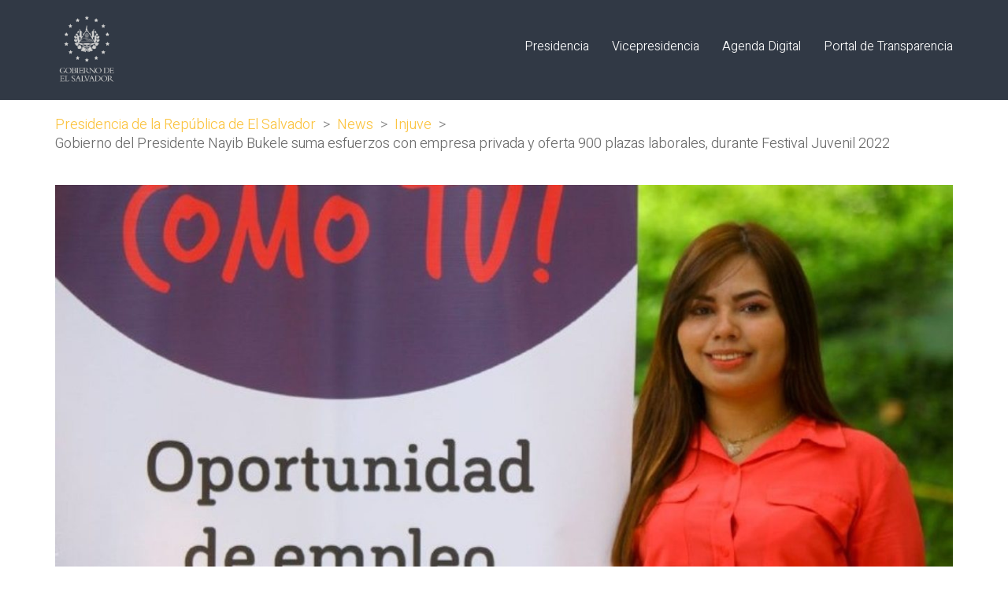

--- FILE ---
content_type: text/html; charset=UTF-8
request_url: https://www.presidencia.gob.sv/gobierno-del-presidente-nayib-bukele-suma-esfuerzos-con-empresa-privada-y-oferta-900-plazas-laborales-durante-festival-juvenil-2022/
body_size: 17894
content:
<!DOCTYPE html>

<html class="no-js" lang="es">
<head>
    <meta charset="UTF-8">
    <meta name="viewport" content="width=device-width, initial-scale=1.0">

	<link rel="preconnect" href="https://fonts.googleapis.com">
<link rel="preconnect" href="https://fonts.gstatic.com" crossorigin>
<link rel="preload" href="https://fonts.gstatic.com/s/heebo/v12/NGS6v5_NC0k9P9H2TbFhsqMA.woff2" as="font" type="font/woff2" crossorigin>
<link rel="preload" href="https://fonts.gstatic.com/s/heebo/v12/NGS6v5_NC0k9P9H2TbFhsqMA.woff2" as="font" type="font/woff2" crossorigin>
<link rel="preload" href="https://www.presidencia.gob.sv/wp-content/uploads/2019/05/MuseoSans-500.woff" as="font" type="font/woff" crossorigin>
<link rel="preload" href="https://www.presidencia.gob.sv/wp-content/uploads/2019/05/MuseoSans-500.woff2" as="font" type="font/woff2" crossorigin>
<link rel="preload" href="https://www.presidencia.gob.sv/wp-content/uploads/2019/05/MuseoSans-500.ttf" as="font" type="font/ttf" crossorigin>
<link rel="preload" href="https://www.presidencia.gob.sv/wp-content/uploads/2019/05/MuseoSans-500.svg" as="font" type="image/svg+xml" crossorigin>
<link rel="preload" href="https://www.presidencia.gob.sv/wp-content/uploads/2019/05/MuseoSans-500.eot" as="font" type="application/vnd.ms-fontobject" crossorigin>
<link rel="preload" href="https://www.presidencia.gob.sv/wp-content/uploads/2019/05/Museo900-Regular.woff" as="font" type="font/woff" crossorigin>
<link rel="preload" href="https://www.presidencia.gob.sv/wp-content/uploads/2019/05/Museo900-Regular.woff2" as="font" type="font/woff2" crossorigin>
<link rel="preload" href="https://www.presidencia.gob.sv/wp-content/uploads/2019/05/Museo900-Regular.ttf" as="font" type="font/ttf" crossorigin>
<link rel="preload" href="https://www.presidencia.gob.sv/wp-content/uploads/2019/05/Museo900-Regular.svg" as="font" type="image/svg+xml" crossorigin>
<link rel="preload" href="https://www.presidencia.gob.sv/wp-content/uploads/2019/05/Museo900-Regular.eot" as="font" type="application/vnd.ms-fontobject" crossorigin>
<meta name='robots' content='index, follow, max-image-preview:large, max-snippet:-1, max-video-preview:-1' />

	<!-- This site is optimized with the Yoast SEO plugin v26.8 - https://yoast.com/product/yoast-seo-wordpress/ -->
	<title>Gobierno del Presidente Nayib Bukele suma esfuerzos con empresa privada y oferta 900 plazas laborales, durante Festival Juvenil 2022 - Presidencia de la República de El Salvador</title>
	<link rel="canonical" href="https://www.presidencia.gob.sv/gobierno-del-presidente-nayib-bukele-suma-esfuerzos-con-empresa-privada-y-oferta-900-plazas-laborales-durante-festival-juvenil-2022/" />
	<meta property="og:locale" content="es_ES" />
	<meta property="og:type" content="article" />
	<meta property="og:title" content="Gobierno del Presidente Nayib Bukele suma esfuerzos con empresa privada y oferta 900 plazas laborales, durante Festival Juvenil 2022 - Presidencia de la República de El Salvador" />
	<meta property="og:description" content="El Gobierno del Presidente Nayib Bukele orienta esfuerzos para generar más y mejores oportunidades de desarrollo para la juventud salvadoreña, a través del trabajo de las diversas instituciones del Estado, a fin de garantizar un mejor futuro para las próximas generaciones. &nbsp; Una de estas entidades es el Instituto Nacional de la Juventud (Injuve), por&hellip;" />
	<meta property="og:url" content="https://www.presidencia.gob.sv/gobierno-del-presidente-nayib-bukele-suma-esfuerzos-con-empresa-privada-y-oferta-900-plazas-laborales-durante-festival-juvenil-2022/" />
	<meta property="og:site_name" content="Presidencia de la República de El Salvador" />
	<meta property="article:publisher" content="https://www.facebook.com/PresidenciaSV/" />
	<meta property="article:published_time" content="2022-08-20T17:51:39+00:00" />
	<meta property="og:image" content="https://www.presidencia.gob.sv/wp-content/uploads/2022/08/Promo-YouTube-YouTube-thumbnail-size-2022-08-20T114802.290.jpeg" />
	<meta property="og:image:width" content="1280" />
	<meta property="og:image:height" content="720" />
	<meta property="og:image:type" content="image/jpeg" />
	<meta name="author" content="Innova Servs" />
	<meta name="twitter:card" content="summary_large_image" />
	<meta name="twitter:creator" content="@PresidenciaSV" />
	<meta name="twitter:site" content="@PresidenciaSV" />
	<meta name="twitter:label1" content="Escrito por" />
	<meta name="twitter:data1" content="Innova Servs" />
	<meta name="twitter:label2" content="Tiempo de lectura" />
	<meta name="twitter:data2" content="2 minutos" />
	<script type="application/ld+json" class="yoast-schema-graph">{"@context":"https://schema.org","@graph":[{"@type":"Article","@id":"https://www.presidencia.gob.sv/gobierno-del-presidente-nayib-bukele-suma-esfuerzos-con-empresa-privada-y-oferta-900-plazas-laborales-durante-festival-juvenil-2022/#article","isPartOf":{"@id":"https://www.presidencia.gob.sv/gobierno-del-presidente-nayib-bukele-suma-esfuerzos-con-empresa-privada-y-oferta-900-plazas-laborales-durante-festival-juvenil-2022/"},"author":{"name":"Innova Servs","@id":"https://www.presidencia.gob.sv/#/schema/person/7c3702d8c05eac8d753353b477df1ea8"},"headline":"Gobierno del Presidente Nayib Bukele suma esfuerzos con empresa privada y oferta 900 plazas laborales, durante Festival Juvenil 2022","datePublished":"2022-08-20T17:51:39+00:00","mainEntityOfPage":{"@id":"https://www.presidencia.gob.sv/gobierno-del-presidente-nayib-bukele-suma-esfuerzos-con-empresa-privada-y-oferta-900-plazas-laborales-durante-festival-juvenil-2022/"},"wordCount":320,"publisher":{"@id":"https://www.presidencia.gob.sv/#organization"},"image":{"@id":"https://www.presidencia.gob.sv/gobierno-del-presidente-nayib-bukele-suma-esfuerzos-con-empresa-privada-y-oferta-900-plazas-laborales-durante-festival-juvenil-2022/#primaryimage"},"thumbnailUrl":"https://www.presidencia.gob.sv/wp-content/uploads/2022/08/Promo-YouTube-YouTube-thumbnail-size-2022-08-20T114802.290.jpeg","keywords":["Día Internacional de la Juventud","Festival Juvenil Injuve 202","Gobierno del Presidente Nayib Bukele","Instituto Nacional de la Juventud"],"articleSection":["Injuve"],"inLanguage":"es"},{"@type":"WebPage","@id":"https://www.presidencia.gob.sv/gobierno-del-presidente-nayib-bukele-suma-esfuerzos-con-empresa-privada-y-oferta-900-plazas-laborales-durante-festival-juvenil-2022/","url":"https://www.presidencia.gob.sv/gobierno-del-presidente-nayib-bukele-suma-esfuerzos-con-empresa-privada-y-oferta-900-plazas-laborales-durante-festival-juvenil-2022/","name":"Gobierno del Presidente Nayib Bukele suma esfuerzos con empresa privada y oferta 900 plazas laborales, durante Festival Juvenil 2022 - Presidencia de la República de El Salvador","isPartOf":{"@id":"https://www.presidencia.gob.sv/#website"},"primaryImageOfPage":{"@id":"https://www.presidencia.gob.sv/gobierno-del-presidente-nayib-bukele-suma-esfuerzos-con-empresa-privada-y-oferta-900-plazas-laborales-durante-festival-juvenil-2022/#primaryimage"},"image":{"@id":"https://www.presidencia.gob.sv/gobierno-del-presidente-nayib-bukele-suma-esfuerzos-con-empresa-privada-y-oferta-900-plazas-laborales-durante-festival-juvenil-2022/#primaryimage"},"thumbnailUrl":"https://www.presidencia.gob.sv/wp-content/uploads/2022/08/Promo-YouTube-YouTube-thumbnail-size-2022-08-20T114802.290.jpeg","datePublished":"2022-08-20T17:51:39+00:00","breadcrumb":{"@id":"https://www.presidencia.gob.sv/gobierno-del-presidente-nayib-bukele-suma-esfuerzos-con-empresa-privada-y-oferta-900-plazas-laborales-durante-festival-juvenil-2022/#breadcrumb"},"inLanguage":"es","potentialAction":[{"@type":"ReadAction","target":["https://www.presidencia.gob.sv/gobierno-del-presidente-nayib-bukele-suma-esfuerzos-con-empresa-privada-y-oferta-900-plazas-laborales-durante-festival-juvenil-2022/"]}]},{"@type":"ImageObject","inLanguage":"es","@id":"https://www.presidencia.gob.sv/gobierno-del-presidente-nayib-bukele-suma-esfuerzos-con-empresa-privada-y-oferta-900-plazas-laborales-durante-festival-juvenil-2022/#primaryimage","url":"https://www.presidencia.gob.sv/wp-content/uploads/2022/08/Promo-YouTube-YouTube-thumbnail-size-2022-08-20T114802.290.jpeg","contentUrl":"https://www.presidencia.gob.sv/wp-content/uploads/2022/08/Promo-YouTube-YouTube-thumbnail-size-2022-08-20T114802.290.jpeg","width":1280,"height":720},{"@type":"BreadcrumbList","@id":"https://www.presidencia.gob.sv/gobierno-del-presidente-nayib-bukele-suma-esfuerzos-con-empresa-privada-y-oferta-900-plazas-laborales-durante-festival-juvenil-2022/#breadcrumb","itemListElement":[{"@type":"ListItem","position":1,"name":"Portada","item":"https://www.presidencia.gob.sv/"},{"@type":"ListItem","position":2,"name":"News","item":"https://www.presidencia.gob.sv/news/"},{"@type":"ListItem","position":3,"name":"Gobierno del Presidente Nayib Bukele suma esfuerzos con empresa privada y oferta 900 plazas laborales, durante Festival Juvenil 2022"}]},{"@type":"WebSite","@id":"https://www.presidencia.gob.sv/#website","url":"https://www.presidencia.gob.sv/","name":"Presidencia de la República de El Salvador","description":"Presidencia, El Salvador, Centro América","publisher":{"@id":"https://www.presidencia.gob.sv/#organization"},"potentialAction":[{"@type":"SearchAction","target":{"@type":"EntryPoint","urlTemplate":"https://www.presidencia.gob.sv/?s={search_term_string}"},"query-input":{"@type":"PropertyValueSpecification","valueRequired":true,"valueName":"search_term_string"}}],"inLanguage":"es"},{"@type":"Organization","@id":"https://www.presidencia.gob.sv/#organization","name":"Presidencia de la República de El Salvador","url":"https://www.presidencia.gob.sv/","logo":{"@type":"ImageObject","inLanguage":"es","@id":"https://www.presidencia.gob.sv/#/schema/logo/image/","url":"https://www.presidencia.gob.sv/wp-content/uploads/2019/05/logo-gris-oscuro-sin-fondo.png","contentUrl":"https://www.presidencia.gob.sv/wp-content/uploads/2019/05/logo-gris-oscuro-sin-fondo.png","width":1200,"height":1200,"caption":"Presidencia de la República de El Salvador"},"image":{"@id":"https://www.presidencia.gob.sv/#/schema/logo/image/"},"sameAs":["https://www.facebook.com/PresidenciaSV/","https://x.com/PresidenciaSV","https://www.instagram.com/presidenciasv/"]},{"@type":"Person","@id":"https://www.presidencia.gob.sv/#/schema/person/7c3702d8c05eac8d753353b477df1ea8","name":"Innova Servs","url":"https://www.presidencia.gob.sv/author/qu4rkinnovaserv/"}]}</script>
	<!-- / Yoast SEO plugin. -->


<link rel='dns-prefetch' href='//www.presidencia.gob.sv' />
<link rel='dns-prefetch' href='//fonts.googleapis.com' />
<link rel='dns-prefetch' href='//www.googletagmanager.com' />
<link rel="alternate" type="application/rss+xml" title="Presidencia de la República de El Salvador &raquo; Feed" href="https://www.presidencia.gob.sv/feed/" />
<link rel="alternate" type="application/rss+xml" title="Presidencia de la República de El Salvador &raquo; Feed de los comentarios" href="https://www.presidencia.gob.sv/comments/feed/" />
<link rel="alternate" title="oEmbed (JSON)" type="application/json+oembed" href="https://www.presidencia.gob.sv/wp-json/oembed/1.0/embed?url=https%3A%2F%2Fwww.presidencia.gob.sv%2Fgobierno-del-presidente-nayib-bukele-suma-esfuerzos-con-empresa-privada-y-oferta-900-plazas-laborales-durante-festival-juvenil-2022%2F" />
<link rel="alternate" title="oEmbed (XML)" type="text/xml+oembed" href="https://www.presidencia.gob.sv/wp-json/oembed/1.0/embed?url=https%3A%2F%2Fwww.presidencia.gob.sv%2Fgobierno-del-presidente-nayib-bukele-suma-esfuerzos-con-empresa-privada-y-oferta-900-plazas-laborales-durante-festival-juvenil-2022%2F&#038;format=xml" />
<style id='wp-img-auto-sizes-contain-inline-css'>
img:is([sizes=auto i],[sizes^="auto," i]){contain-intrinsic-size:3000px 1500px}
/*# sourceURL=wp-img-auto-sizes-contain-inline-css */
</style>
<style id='wp-emoji-styles-inline-css'>

	img.wp-smiley, img.emoji {
		display: inline !important;
		border: none !important;
		box-shadow: none !important;
		height: 1em !important;
		width: 1em !important;
		margin: 0 0.07em !important;
		vertical-align: -0.1em !important;
		background: none !important;
		padding: 0 !important;
	}
/*# sourceURL=wp-emoji-styles-inline-css */
</style>
<style id='wp-block-library-inline-css'>
:root{--wp-block-synced-color:#7a00df;--wp-block-synced-color--rgb:122,0,223;--wp-bound-block-color:var(--wp-block-synced-color);--wp-editor-canvas-background:#ddd;--wp-admin-theme-color:#007cba;--wp-admin-theme-color--rgb:0,124,186;--wp-admin-theme-color-darker-10:#006ba1;--wp-admin-theme-color-darker-10--rgb:0,107,160.5;--wp-admin-theme-color-darker-20:#005a87;--wp-admin-theme-color-darker-20--rgb:0,90,135;--wp-admin-border-width-focus:2px}@media (min-resolution:192dpi){:root{--wp-admin-border-width-focus:1.5px}}.wp-element-button{cursor:pointer}:root .has-very-light-gray-background-color{background-color:#eee}:root .has-very-dark-gray-background-color{background-color:#313131}:root .has-very-light-gray-color{color:#eee}:root .has-very-dark-gray-color{color:#313131}:root .has-vivid-green-cyan-to-vivid-cyan-blue-gradient-background{background:linear-gradient(135deg,#00d084,#0693e3)}:root .has-purple-crush-gradient-background{background:linear-gradient(135deg,#34e2e4,#4721fb 50%,#ab1dfe)}:root .has-hazy-dawn-gradient-background{background:linear-gradient(135deg,#faaca8,#dad0ec)}:root .has-subdued-olive-gradient-background{background:linear-gradient(135deg,#fafae1,#67a671)}:root .has-atomic-cream-gradient-background{background:linear-gradient(135deg,#fdd79a,#004a59)}:root .has-nightshade-gradient-background{background:linear-gradient(135deg,#330968,#31cdcf)}:root .has-midnight-gradient-background{background:linear-gradient(135deg,#020381,#2874fc)}:root{--wp--preset--font-size--normal:16px;--wp--preset--font-size--huge:42px}.has-regular-font-size{font-size:1em}.has-larger-font-size{font-size:2.625em}.has-normal-font-size{font-size:var(--wp--preset--font-size--normal)}.has-huge-font-size{font-size:var(--wp--preset--font-size--huge)}.has-text-align-center{text-align:center}.has-text-align-left{text-align:left}.has-text-align-right{text-align:right}.has-fit-text{white-space:nowrap!important}#end-resizable-editor-section{display:none}.aligncenter{clear:both}.items-justified-left{justify-content:flex-start}.items-justified-center{justify-content:center}.items-justified-right{justify-content:flex-end}.items-justified-space-between{justify-content:space-between}.screen-reader-text{border:0;clip-path:inset(50%);height:1px;margin:-1px;overflow:hidden;padding:0;position:absolute;width:1px;word-wrap:normal!important}.screen-reader-text:focus{background-color:#ddd;clip-path:none;color:#444;display:block;font-size:1em;height:auto;left:5px;line-height:normal;padding:15px 23px 14px;text-decoration:none;top:5px;width:auto;z-index:100000}html :where(.has-border-color){border-style:solid}html :where([style*=border-top-color]){border-top-style:solid}html :where([style*=border-right-color]){border-right-style:solid}html :where([style*=border-bottom-color]){border-bottom-style:solid}html :where([style*=border-left-color]){border-left-style:solid}html :where([style*=border-width]){border-style:solid}html :where([style*=border-top-width]){border-top-style:solid}html :where([style*=border-right-width]){border-right-style:solid}html :where([style*=border-bottom-width]){border-bottom-style:solid}html :where([style*=border-left-width]){border-left-style:solid}html :where(img[class*=wp-image-]){height:auto;max-width:100%}:where(figure){margin:0 0 1em}html :where(.is-position-sticky){--wp-admin--admin-bar--position-offset:var(--wp-admin--admin-bar--height,0px)}@media screen and (max-width:600px){html :where(.is-position-sticky){--wp-admin--admin-bar--position-offset:0px}}

/*# sourceURL=wp-block-library-inline-css */
</style><style id='global-styles-inline-css'>
:root{--wp--preset--aspect-ratio--square: 1;--wp--preset--aspect-ratio--4-3: 4/3;--wp--preset--aspect-ratio--3-4: 3/4;--wp--preset--aspect-ratio--3-2: 3/2;--wp--preset--aspect-ratio--2-3: 2/3;--wp--preset--aspect-ratio--16-9: 16/9;--wp--preset--aspect-ratio--9-16: 9/16;--wp--preset--color--black: #000000;--wp--preset--color--cyan-bluish-gray: #abb8c3;--wp--preset--color--white: #ffffff;--wp--preset--color--pale-pink: #f78da7;--wp--preset--color--vivid-red: #cf2e2e;--wp--preset--color--luminous-vivid-orange: #ff6900;--wp--preset--color--luminous-vivid-amber: #fcb900;--wp--preset--color--light-green-cyan: #7bdcb5;--wp--preset--color--vivid-green-cyan: #00d084;--wp--preset--color--pale-cyan-blue: #8ed1fc;--wp--preset--color--vivid-cyan-blue: #0693e3;--wp--preset--color--vivid-purple: #9b51e0;--wp--preset--gradient--vivid-cyan-blue-to-vivid-purple: linear-gradient(135deg,rgb(6,147,227) 0%,rgb(155,81,224) 100%);--wp--preset--gradient--light-green-cyan-to-vivid-green-cyan: linear-gradient(135deg,rgb(122,220,180) 0%,rgb(0,208,130) 100%);--wp--preset--gradient--luminous-vivid-amber-to-luminous-vivid-orange: linear-gradient(135deg,rgb(252,185,0) 0%,rgb(255,105,0) 100%);--wp--preset--gradient--luminous-vivid-orange-to-vivid-red: linear-gradient(135deg,rgb(255,105,0) 0%,rgb(207,46,46) 100%);--wp--preset--gradient--very-light-gray-to-cyan-bluish-gray: linear-gradient(135deg,rgb(238,238,238) 0%,rgb(169,184,195) 100%);--wp--preset--gradient--cool-to-warm-spectrum: linear-gradient(135deg,rgb(74,234,220) 0%,rgb(151,120,209) 20%,rgb(207,42,186) 40%,rgb(238,44,130) 60%,rgb(251,105,98) 80%,rgb(254,248,76) 100%);--wp--preset--gradient--blush-light-purple: linear-gradient(135deg,rgb(255,206,236) 0%,rgb(152,150,240) 100%);--wp--preset--gradient--blush-bordeaux: linear-gradient(135deg,rgb(254,205,165) 0%,rgb(254,45,45) 50%,rgb(107,0,62) 100%);--wp--preset--gradient--luminous-dusk: linear-gradient(135deg,rgb(255,203,112) 0%,rgb(199,81,192) 50%,rgb(65,88,208) 100%);--wp--preset--gradient--pale-ocean: linear-gradient(135deg,rgb(255,245,203) 0%,rgb(182,227,212) 50%,rgb(51,167,181) 100%);--wp--preset--gradient--electric-grass: linear-gradient(135deg,rgb(202,248,128) 0%,rgb(113,206,126) 100%);--wp--preset--gradient--midnight: linear-gradient(135deg,rgb(2,3,129) 0%,rgb(40,116,252) 100%);--wp--preset--font-size--small: 13px;--wp--preset--font-size--medium: 20px;--wp--preset--font-size--large: 36px;--wp--preset--font-size--x-large: 42px;--wp--preset--spacing--20: 0.44rem;--wp--preset--spacing--30: 0.67rem;--wp--preset--spacing--40: 1rem;--wp--preset--spacing--50: 1.5rem;--wp--preset--spacing--60: 2.25rem;--wp--preset--spacing--70: 3.38rem;--wp--preset--spacing--80: 5.06rem;--wp--preset--shadow--natural: 6px 6px 9px rgba(0, 0, 0, 0.2);--wp--preset--shadow--deep: 12px 12px 50px rgba(0, 0, 0, 0.4);--wp--preset--shadow--sharp: 6px 6px 0px rgba(0, 0, 0, 0.2);--wp--preset--shadow--outlined: 6px 6px 0px -3px rgb(255, 255, 255), 6px 6px rgb(0, 0, 0);--wp--preset--shadow--crisp: 6px 6px 0px rgb(0, 0, 0);}:where(.is-layout-flex){gap: 0.5em;}:where(.is-layout-grid){gap: 0.5em;}body .is-layout-flex{display: flex;}.is-layout-flex{flex-wrap: wrap;align-items: center;}.is-layout-flex > :is(*, div){margin: 0;}body .is-layout-grid{display: grid;}.is-layout-grid > :is(*, div){margin: 0;}:where(.wp-block-columns.is-layout-flex){gap: 2em;}:where(.wp-block-columns.is-layout-grid){gap: 2em;}:where(.wp-block-post-template.is-layout-flex){gap: 1.25em;}:where(.wp-block-post-template.is-layout-grid){gap: 1.25em;}.has-black-color{color: var(--wp--preset--color--black) !important;}.has-cyan-bluish-gray-color{color: var(--wp--preset--color--cyan-bluish-gray) !important;}.has-white-color{color: var(--wp--preset--color--white) !important;}.has-pale-pink-color{color: var(--wp--preset--color--pale-pink) !important;}.has-vivid-red-color{color: var(--wp--preset--color--vivid-red) !important;}.has-luminous-vivid-orange-color{color: var(--wp--preset--color--luminous-vivid-orange) !important;}.has-luminous-vivid-amber-color{color: var(--wp--preset--color--luminous-vivid-amber) !important;}.has-light-green-cyan-color{color: var(--wp--preset--color--light-green-cyan) !important;}.has-vivid-green-cyan-color{color: var(--wp--preset--color--vivid-green-cyan) !important;}.has-pale-cyan-blue-color{color: var(--wp--preset--color--pale-cyan-blue) !important;}.has-vivid-cyan-blue-color{color: var(--wp--preset--color--vivid-cyan-blue) !important;}.has-vivid-purple-color{color: var(--wp--preset--color--vivid-purple) !important;}.has-black-background-color{background-color: var(--wp--preset--color--black) !important;}.has-cyan-bluish-gray-background-color{background-color: var(--wp--preset--color--cyan-bluish-gray) !important;}.has-white-background-color{background-color: var(--wp--preset--color--white) !important;}.has-pale-pink-background-color{background-color: var(--wp--preset--color--pale-pink) !important;}.has-vivid-red-background-color{background-color: var(--wp--preset--color--vivid-red) !important;}.has-luminous-vivid-orange-background-color{background-color: var(--wp--preset--color--luminous-vivid-orange) !important;}.has-luminous-vivid-amber-background-color{background-color: var(--wp--preset--color--luminous-vivid-amber) !important;}.has-light-green-cyan-background-color{background-color: var(--wp--preset--color--light-green-cyan) !important;}.has-vivid-green-cyan-background-color{background-color: var(--wp--preset--color--vivid-green-cyan) !important;}.has-pale-cyan-blue-background-color{background-color: var(--wp--preset--color--pale-cyan-blue) !important;}.has-vivid-cyan-blue-background-color{background-color: var(--wp--preset--color--vivid-cyan-blue) !important;}.has-vivid-purple-background-color{background-color: var(--wp--preset--color--vivid-purple) !important;}.has-black-border-color{border-color: var(--wp--preset--color--black) !important;}.has-cyan-bluish-gray-border-color{border-color: var(--wp--preset--color--cyan-bluish-gray) !important;}.has-white-border-color{border-color: var(--wp--preset--color--white) !important;}.has-pale-pink-border-color{border-color: var(--wp--preset--color--pale-pink) !important;}.has-vivid-red-border-color{border-color: var(--wp--preset--color--vivid-red) !important;}.has-luminous-vivid-orange-border-color{border-color: var(--wp--preset--color--luminous-vivid-orange) !important;}.has-luminous-vivid-amber-border-color{border-color: var(--wp--preset--color--luminous-vivid-amber) !important;}.has-light-green-cyan-border-color{border-color: var(--wp--preset--color--light-green-cyan) !important;}.has-vivid-green-cyan-border-color{border-color: var(--wp--preset--color--vivid-green-cyan) !important;}.has-pale-cyan-blue-border-color{border-color: var(--wp--preset--color--pale-cyan-blue) !important;}.has-vivid-cyan-blue-border-color{border-color: var(--wp--preset--color--vivid-cyan-blue) !important;}.has-vivid-purple-border-color{border-color: var(--wp--preset--color--vivid-purple) !important;}.has-vivid-cyan-blue-to-vivid-purple-gradient-background{background: var(--wp--preset--gradient--vivid-cyan-blue-to-vivid-purple) !important;}.has-light-green-cyan-to-vivid-green-cyan-gradient-background{background: var(--wp--preset--gradient--light-green-cyan-to-vivid-green-cyan) !important;}.has-luminous-vivid-amber-to-luminous-vivid-orange-gradient-background{background: var(--wp--preset--gradient--luminous-vivid-amber-to-luminous-vivid-orange) !important;}.has-luminous-vivid-orange-to-vivid-red-gradient-background{background: var(--wp--preset--gradient--luminous-vivid-orange-to-vivid-red) !important;}.has-very-light-gray-to-cyan-bluish-gray-gradient-background{background: var(--wp--preset--gradient--very-light-gray-to-cyan-bluish-gray) !important;}.has-cool-to-warm-spectrum-gradient-background{background: var(--wp--preset--gradient--cool-to-warm-spectrum) !important;}.has-blush-light-purple-gradient-background{background: var(--wp--preset--gradient--blush-light-purple) !important;}.has-blush-bordeaux-gradient-background{background: var(--wp--preset--gradient--blush-bordeaux) !important;}.has-luminous-dusk-gradient-background{background: var(--wp--preset--gradient--luminous-dusk) !important;}.has-pale-ocean-gradient-background{background: var(--wp--preset--gradient--pale-ocean) !important;}.has-electric-grass-gradient-background{background: var(--wp--preset--gradient--electric-grass) !important;}.has-midnight-gradient-background{background: var(--wp--preset--gradient--midnight) !important;}.has-small-font-size{font-size: var(--wp--preset--font-size--small) !important;}.has-medium-font-size{font-size: var(--wp--preset--font-size--medium) !important;}.has-large-font-size{font-size: var(--wp--preset--font-size--large) !important;}.has-x-large-font-size{font-size: var(--wp--preset--font-size--x-large) !important;}
/*# sourceURL=global-styles-inline-css */
</style>

<style id='classic-theme-styles-inline-css'>
/*! This file is auto-generated */
.wp-block-button__link{color:#fff;background-color:#32373c;border-radius:9999px;box-shadow:none;text-decoration:none;padding:calc(.667em + 2px) calc(1.333em + 2px);font-size:1.125em}.wp-block-file__button{background:#32373c;color:#fff;text-decoration:none}
/*# sourceURL=/wp-includes/css/classic-themes.min.css */
</style>
<link rel='stylesheet' id='ct.sizeguide.css-css' href='https://www.presidencia.gob.sv/wp-content/plugins/ct-size-guide/assets/css/ct.sizeguide.css?ver=415e28531c2be00990ce996117b0e6c8' media='all' />
<link rel='stylesheet' id='ct.sizeguide.style.css-css' href='https://www.presidencia.gob.sv/wp-content/plugins/ct-size-guide/assets/css/ct.sizeguide.style1.css?ver=415e28531c2be00990ce996117b0e6c8' media='all' />
<link rel='stylesheet' id='magnific.popup.css-css' href='https://www.presidencia.gob.sv/wp-content/plugins/ct-size-guide/assets/css/magnific.popup.css?ver=415e28531c2be00990ce996117b0e6c8' media='all' />
<link rel='stylesheet' id='ct.sizeguide.icon.css-css' href='https://www.presidencia.gob.sv/wp-content/plugins/ct-size-guide/assets/css/ct.sizeguide.icon.css?ver=415e28531c2be00990ce996117b0e6c8' media='all' />
<link rel='stylesheet' id='ct.sizeguide.fontawesome.css-css' href='https://www.presidencia.gob.sv/wp-content/plugins/ct-size-guide/assets/css/font-awesome.min.css?ver=415e28531c2be00990ce996117b0e6c8' media='all' />
<link rel='stylesheet' id='ct.sizeguide.fontawesome.iconfield.css-css' href='https://www.presidencia.gob.sv/wp-content/plugins/ct-size-guide/assets/css/fa-icon-field.css?ver=415e28531c2be00990ce996117b0e6c8' media='all' />
<link rel='stylesheet' id='kalium-css' href='https://www.presidencia.gob.sv/wp-content/themes/kalium/style.css?ver=415e28531c2be00990ce996117b0e6c8' media='all' />
<link rel='stylesheet' id='kalium-child-css' href='https://www.presidencia.gob.sv/wp-content/themes/kalium-child/style.css?ver=415e28531c2be00990ce996117b0e6c8' media='all' />
<link rel='stylesheet' id='kalium-bootstrap-css-css' href='https://www.presidencia.gob.sv/wp-content/themes/kalium/assets/css/bootstrap.min.css?ver=3.12.001' media='all' />
<link rel='stylesheet' id='kalium-theme-base-css-css' href='https://www.presidencia.gob.sv/wp-content/themes/kalium/assets/css/base.min.css?ver=3.12.001' media='all' />
<link rel='stylesheet' id='kalium-theme-style-new-css-css' href='https://www.presidencia.gob.sv/wp-content/themes/kalium/assets/css/new/style.min.css?ver=3.12.001' media='all' />
<link rel='stylesheet' id='kalium-theme-other-css-css' href='https://www.presidencia.gob.sv/wp-content/themes/kalium/assets/css/other.min.css?ver=3.12.001' media='all' />
<link rel='stylesheet' id='kalium-css-loaders-css' href='https://www.presidencia.gob.sv/wp-content/themes/kalium/assets/admin/css/css-loaders.css?ver=3.12.001' media='all' />
<link rel='stylesheet' id='kalium-style-css-css' href='https://www.presidencia.gob.sv/wp-content/themes/kalium/style.css?ver=3.12.001' media='all' />
<link rel='stylesheet' id='custom-skin-css' href='https://www.presidencia.gob.sv/wp-content/themes/kalium-child/custom-skin.css?ver=be751af3c67b0477126662c874b23ead' media='all' />
<link rel='stylesheet' id='kalium-fluidbox-css-css' href='https://www.presidencia.gob.sv/wp-content/themes/kalium/assets/vendors/fluidbox/css/fluidbox.min.css?ver=3.12.001' media='all' />
<link rel='stylesheet' id='typolab-heebo-font-font-2-css' href='https://fonts.googleapis.com/css2?family=Heebo%3Awght%40100%3B300&#038;display=swap&#038;ver=3.12' media='all' />
<link rel='stylesheet' id='typolab-heebo-font-font-1-css' href='https://fonts.googleapis.com/css2?family=Heebo%3Awght%40100%3B300&#038;display=swap&#038;ver=3.12' media='all' />
    <script type="text/javascript">
		var ajaxurl = ajaxurl || 'https://www.presidencia.gob.sv/wp-admin/admin-ajax.php';
		    </script>
	<style data-hosted-font>@font-face {
	font-family: "Museo 500";
	font-style: normal;
	font-weight: 500;
	src: url('https://www.presidencia.gob.sv/wp-content/uploads/2019/05/MuseoSans-500.woff') format('woff'), url('https://www.presidencia.gob.sv/wp-content/uploads/2019/05/MuseoSans-500.woff2') format('woff2'), url('https://www.presidencia.gob.sv/wp-content/uploads/2019/05/MuseoSans-500.ttf') format('truetype'), url('https://www.presidencia.gob.sv/wp-content/uploads/2019/05/MuseoSans-500.svg') format('svg'), url('https://www.presidencia.gob.sv/wp-content/uploads/2019/05/MuseoSans-500.eot') format('embedded-opentype');
}</style><style data-hosted-font>@font-face {
	font-family: "Museo 900";
	font-style: normal;
	font-weight: 900;
	src: url('https://www.presidencia.gob.sv/wp-content/uploads/2019/05/Museo900-Regular.woff') format('woff'), url('https://www.presidencia.gob.sv/wp-content/uploads/2019/05/Museo900-Regular.woff2') format('woff2'), url('https://www.presidencia.gob.sv/wp-content/uploads/2019/05/Museo900-Regular.ttf') format('truetype'), url('https://www.presidencia.gob.sv/wp-content/uploads/2019/05/Museo900-Regular.svg') format('svg'), url('https://www.presidencia.gob.sv/wp-content/uploads/2019/05/Museo900-Regular.eot') format('embedded-opentype');
}</style>
<style data-custom-selectors>h1, .h1, .page-heading h1, h2, .h2, .page-heading h2, h3, .h3, .page-heading h3, h4, .h4, .page-heading h4, h5, .h5, .page-heading h5, h6, .h6, .page-heading h6{font-family:"Heebo";font-style:normal;font-weight:300}body, p{font-family:"Heebo";font-style:normal;font-weight:300;font-size:18px}.section-title p{font-family:"Heebo";font-style:normal;font-weight:300;font-size:18px}.main-header.menu-type-full-bg-menu .full-screen-menu nav ul li a, .main-header.menu-type-full-bg-menu .full-screen-menu nav div.menu>ul ul li a, .main-header.menu-type-full-bg-menu .full-screen-menu .search-form label, .main-header.menu-type-full-bg-menu .full-screen-menu.menu-skin-light .search-form .search-field{font-family:"Heebo";font-style:normal;font-weight:300;font-size:48px}.main-header.menu-type-full-bg-menu .full-screen-menu nav ul.menu ul li a, .main-header.menu-type-full-bg-menu .full-screen-menu nav div.menu>ul ul ul li a, .main-header.menu-type-full-bg-menu .full-screen-menu nav ul.menu ul ul li a, .main-header.menu-type-full-bg-menu .full-screen-menu nav div.menu>ul ul ul ul li a, .main-header.menu-type-full-bg-menu .full-screen-menu nav ul.menu ul ul ul li a{font-family:"Heebo";font-style:normal;font-weight:300;font-size:32px}.contact-form .button, .form-submit .button{font-family:"Heebo";font-style:normal;font-weight:300;font-size:24px}.single-portfolio-holder .details .services h3{font-family:"Heebo";font-style:normal;font-weight:100}.labeled-input-row label, .labeled-textarea-row label{font-family:"Heebo";font-style:normal;font-weight:300}.section-title h1, .page-title-size h1, .section-title h2, .page-title-size h2{font-family:"Heebo";font-style:normal;font-weight:300;font-size:48px}@media screen and (max-width:768px){.section-title h1, .page-title-size h1, .section-title h2, .page-title-size h2{font-size:32px}}.blog .page-heading--title{font-family:"Heebo";font-style:normal;font-weight:300;font-size:48px}@media screen and (max-width:768px){.blog .page-heading--title{font-size:32px}}.single-post .post .entry-header .post-title{font-family:"Heebo";font-style:normal;font-weight:300;font-size:48px}@media screen and (max-width:768px){.single-post .post .entry-header .post-title{font-size:32px}}.single-portfolio-holder .title h1{font-family:"Heebo";font-style:normal;font-weight:300;font-size:48px}@media screen and (max-width:768px){.single-portfolio-holder .title h1{font-size:32px}}.single-portfolio-holder.portfolio-type-5 .portfolio-description-container .portfolio-description-showinfo h3{font-family:"Heebo";font-style:normal;font-weight:300;font-size:48px}.single-post .post .post-meta, .blog-posts .post-item .post-details .post-meta{font-family:"Heebo";font-style:normal;font-weight:300;font-size:16px}.product-filter ul li a{font-family:"Heebo";font-style:normal;font-weight:300;font-size:18px}.post-navigation a i, .post-navigation a strong{font-family:"Heebo";font-style:normal;font-weight:300;font-size:24px}@media screen and (max-width:768px){.post-navigation a i, .post-navigation a strong{font-size:16px}}.single-post .post-comments--section-title h2{font-family:"Heebo";font-style:normal;font-weight:300}.mobile-menu-wrapper .mobile-menu-container div.menu>ul>li>a, .mobile-menu-wrapper .mobile-menu-container ul.menu>li>a, .mobile-menu-wrapper .mobile-menu-container .cart-icon-link-mobile-container a, .mobile-menu-wrapper .mobile-menu-container .search-form input, .mobile-menu-wrapper .mobile-menu-container div.menu>ul>li ul>li>a, .mobile-menu-wrapper .mobile-menu-container ul.menu>li ul>li>a{font-family:"Heebo";font-style:normal;font-weight:300;font-size:24px}@media screen and (max-width:768px){.mobile-menu-wrapper .mobile-menu-container div.menu>ul>li>a, .mobile-menu-wrapper .mobile-menu-container ul.menu>li>a, .mobile-menu-wrapper .mobile-menu-container .cart-icon-link-mobile-container a, .mobile-menu-wrapper .mobile-menu-container .search-form input, .mobile-menu-wrapper .mobile-menu-container div.menu>ul>li ul>li>a, .mobile-menu-wrapper .mobile-menu-container ul.menu>li ul>li>a{font-size:32px}}h2{font-family:"Heebo";font-style:normal;font-weight:300}@media screen and (max-width:768px){h2{font-size:24px}}.blog-posts .post-item .post-details .post-title{font-family:"Heebo";font-style:normal;font-weight:300}@media screen and (max-width:768px){.blog-posts .post-item .post-details .post-title{font-size:22px}}.show-more .reveal-button a{font-family:"Heebo";font-style:normal;font-weight:300;font-size:26px}.project-link-1{font-family:"Heebo";font-style:normal;font-weight:100;font-size:18px}.contact-form-privacy-policy label{font-family:"Heebo";font-style:normal;font-weight:300}.sidebar-menu-wrapper .sidebar-menu-container .sidebar-main-menu div.menu>ul>li>a, .sidebar-menu-wrapper .sidebar-menu-container .sidebar-main-menu ul.menu>li>a{font-family:"Heebo";font-style:normal;font-weight:300;font-size:24px}.sidebar-menu-widgets .widgettitle{font-family:"Heebo";font-style:normal;font-weight:300;font-size:24px}</style>
<style data-custom-selectors>h1, .h1, .page-heading h1, h2, .h2, .page-heading h2, h3, .h3, .page-heading h3, h4, .h4, .page-heading h4, h5, .h5, .page-heading h5, h6, .h6, .page-heading h6{font-family:"Heebo";font-style:normal;font-weight:300}body, p{font-family:"Heebo";font-style:normal;font-weight:300;font-size:18px}.section-title p{font-family:"Heebo";font-style:normal;font-weight:300;font-size:18px}.main-header.menu-type-full-bg-menu .full-screen-menu nav ul li a, .main-header.menu-type-full-bg-menu .full-screen-menu nav div.menu>ul ul li a, .main-header.menu-type-full-bg-menu .full-screen-menu .search-form label, .main-header.menu-type-full-bg-menu .full-screen-menu.menu-skin-light .search-form .search-field{font-family:"Heebo";font-style:normal;font-weight:300;font-size:48px}.main-header.menu-type-full-bg-menu .full-screen-menu nav ul.menu ul li a, .main-header.menu-type-full-bg-menu .full-screen-menu nav div.menu>ul ul ul li a, .main-header.menu-type-full-bg-menu .full-screen-menu nav ul.menu ul ul li a, .main-header.menu-type-full-bg-menu .full-screen-menu nav div.menu>ul ul ul ul li a, .main-header.menu-type-full-bg-menu .full-screen-menu nav ul.menu ul ul ul li a{font-family:"Heebo";font-style:normal;font-weight:300;font-size:32px}.contact-form .button, .form-submit .button{font-family:"Heebo";font-style:normal;font-weight:300;font-size:24px}.single-portfolio-holder .details .services h3{font-family:"Heebo";font-style:normal;font-weight:100}.labeled-input-row label, .labeled-textarea-row label{font-family:"Heebo";font-style:normal;font-weight:300}.section-title h1, .page-title-size h1, .section-title h2, .page-title-size h2{font-family:"Heebo";font-style:normal;font-weight:300;font-size:48px}@media screen and (max-width:768px){.section-title h1, .page-title-size h1, .section-title h2, .page-title-size h2{font-size:32px}}.blog .page-heading--title{font-family:"Heebo";font-style:normal;font-weight:300;font-size:48px}@media screen and (max-width:768px){.blog .page-heading--title{font-size:32px}}.single-post .post .entry-header .post-title{font-family:"Heebo";font-style:normal;font-weight:300;font-size:48px}@media screen and (max-width:768px){.single-post .post .entry-header .post-title{font-size:32px}}.single-portfolio-holder .title h1{font-family:"Heebo";font-style:normal;font-weight:300;font-size:48px}@media screen and (max-width:768px){.single-portfolio-holder .title h1{font-size:32px}}.single-portfolio-holder.portfolio-type-5 .portfolio-description-container .portfolio-description-showinfo h3{font-family:"Heebo";font-style:normal;font-weight:300;font-size:48px}.single-post .post .post-meta, .blog-posts .post-item .post-details .post-meta{font-family:"Heebo";font-style:normal;font-weight:300;font-size:16px}.product-filter ul li a{font-family:"Heebo";font-style:normal;font-weight:300;font-size:18px}.post-navigation a i, .post-navigation a strong{font-family:"Heebo";font-style:normal;font-weight:300;font-size:24px}@media screen and (max-width:768px){.post-navigation a i, .post-navigation a strong{font-size:16px}}.single-post .post-comments--section-title h2{font-family:"Heebo";font-style:normal;font-weight:300}.mobile-menu-wrapper .mobile-menu-container div.menu>ul>li>a, .mobile-menu-wrapper .mobile-menu-container ul.menu>li>a, .mobile-menu-wrapper .mobile-menu-container .cart-icon-link-mobile-container a, .mobile-menu-wrapper .mobile-menu-container .search-form input, .mobile-menu-wrapper .mobile-menu-container div.menu>ul>li ul>li>a, .mobile-menu-wrapper .mobile-menu-container ul.menu>li ul>li>a{font-family:"Heebo";font-style:normal;font-weight:300;font-size:24px}@media screen and (max-width:768px){.mobile-menu-wrapper .mobile-menu-container div.menu>ul>li>a, .mobile-menu-wrapper .mobile-menu-container ul.menu>li>a, .mobile-menu-wrapper .mobile-menu-container .cart-icon-link-mobile-container a, .mobile-menu-wrapper .mobile-menu-container .search-form input, .mobile-menu-wrapper .mobile-menu-container div.menu>ul>li ul>li>a, .mobile-menu-wrapper .mobile-menu-container ul.menu>li ul>li>a{font-size:32px}}h2{font-family:"Heebo";font-style:normal;font-weight:300}@media screen and (max-width:768px){h2{font-size:24px}}.blog-posts .post-item .post-details .post-title{font-family:"Heebo";font-style:normal;font-weight:300}@media screen and (max-width:768px){.blog-posts .post-item .post-details .post-title{font-size:22px}}.show-more .reveal-button a{font-family:"Heebo";font-style:normal;font-weight:300;font-size:26px}.project-link-1{font-family:"Heebo";font-style:normal;font-weight:100;font-size:18px}.contact-form-privacy-policy label{font-family:"Heebo";font-style:normal;font-weight:300}.sidebar-menu-wrapper .sidebar-menu-container .sidebar-main-menu div.menu>ul>li>a, .sidebar-menu-wrapper .sidebar-menu-container .sidebar-main-menu ul.menu>li>a{font-family:"Heebo";font-style:normal;font-weight:300;font-size:24px}.sidebar-menu-widgets .widgettitle{font-family:"Heebo";font-style:normal;font-weight:300;font-size:24px}</style><script type="text/javascript" src="https://www.presidencia.gob.sv/wp-includes/js/jquery/jquery.min.js?ver=3.7.1" id="jquery-core-js"></script>
<script type="text/javascript" src="https://www.presidencia.gob.sv/wp-includes/js/jquery/jquery-migrate.min.js?ver=3.4.1" id="jquery-migrate-js"></script>
<script type="text/javascript" src="https://www.presidencia.gob.sv/wp-content/plugins/ct-size-guide/assets/js/magnific.popup.js?ver=415e28531c2be00990ce996117b0e6c8" id="magnific.popup.js-js"></script>
<script type="text/javascript" src="https://www.presidencia.gob.sv/wp-content/plugins/ct-size-guide/assets/js/ct.sg.front.js?ver=415e28531c2be00990ce996117b0e6c8" id="ct.sg.front.js-js"></script>
<script></script><link rel="https://api.w.org/" href="https://www.presidencia.gob.sv/wp-json/" /><link rel="alternate" title="JSON" type="application/json" href="https://www.presidencia.gob.sv/wp-json/wp/v2/posts/26112" /><link rel="EditURI" type="application/rsd+xml" title="RSD" href="https://www.presidencia.gob.sv/xmlrpc.php?rsd" />

<link rel='shortlink' href='https://www.presidencia.gob.sv/?p=26112' />
<meta name="generator" content="Site Kit by Google 1.171.0" /><style id="theme-custom-css">.button:active {box-shadow: none;}.go-to-top {background-color: transparent;}.go-to-top i {color: #000000;-moz-transition: all .2s linear;-webkit-transition: all .2s linear;-o-transition: all .2s linear;transition: all .2s linear;}.go-to-top i:hover {transform: scale(1.15);-ms-transform: scale(1.15);-webkit-transform: scale(1.15);}.go-to-top i:before {content: "➝";font-size: 30px;}.go-to-top.visible {opacity: 1;-webkit-transform: rotate(-90deg) scale(1);transform: rotate(-90deg) scale(1);}.go-to-top.visible:hover {background-color: transparent;}.wpb_wrapper .lab-blog-posts .blog-post-entry {border: none;}.wpb_wrapper .lab-blog-posts .blog-post-entry .blog-post-content-container {padding: 30px 20px;}.wpb_wrapper .lab-blog-posts.posts-layout-left .blog-post-entry .blog-post-content-container {padding: 20px;padding-top: 0px;}.wpb_wrapper .lab-blog-posts .blog-post-entry .blog-post-content-container .blog-post-title {margin-bottom: 10px;line-height: 1.5;}.homepage-welcome {padding: 50px 0 35px 0;} .homepage-news {padding: 50px 0;} .homepage-service {padding: 50px 0;} .auto-type-element h1 {margin-top: 0px;}.auto-type-element>p {display: none;}.wpb_wrapper .lab-portfolio-items .portfolio-title-holder {margin-bottom: 0px;}.portfolio-holder .item-box .info h3 a {color: #000;}.menu-bar.menu-skin-light .ham:after, .menu-bar.menu-skin-light .ham:before{background-color: #000;}.menu-bar .ham:after, .menu-bar .ham:before{width: 30px;height: 1px;-webkit-transition: all ease .15s;transition: all ease .15s;}.menu-bar .ham:after {top: -4px;}.menu-bar .ham:before {top: 4px;}.menu-bar:hover .ham:before {top: 6px;}.menu-bar:hover .ham:after {top: -6px;}.menu-bar .ham {height: 0px;}.menu-bar.exit .ham:after {top: 8px;}.menu-bar.exit .ham:before {top: -8px;}.main-header.menu-type-full-bg-menu .full-screen-menu .full-menu-footer .right-part+.left-part,.main-header.menu-type-full-bg-menu .full-screen-menu .full-menu-footer .right-part,.main-header.menu-type-full-bg-menu .full-screen-menu .full-menu-footer .left-part {width: 100%;}.main-header.menu-type-full-bg-menu .full-screen-menu.menu-skin-light .full-menu-footer .container {border-top: none;}.main-header.menu-type-full-bg-menu .full-screen-menu .full-menu-footer .right-part {float: none;text-align: left;}.main-header.menu-type-full-bg-menu .full-screen-menu.menu-skin-light nav div.menu>ul>li>a:after, .main-header.menu-type-full-bg-menu .full-screen-menu.menu-skin-light nav ul.menu>li>a:after {display: none;}.main-header.menu-type-full-bg-menu .full-screen-menu nav ul li a:hover,.main-header.menu-type-full-bg-menu .full-screen-menu nav ul li.current-menu-item a,.main-header.menu-type-full-bg-menu .full-screen-menu nav ul li.current_page_item a {color: #BBB;}.social-networks {margin-bottom: 20px;}.main-header.menu-type-full-bg-menu .full-screen-menu .full-menu-footer .social-networks li a {width: 30px;height: 30px;}.main-header.menu-type-full-bg-menu .full-screen-menu .full-menu-footer .social-networks li a i {font-size: 16px;}.mobile-menu-wrapper .mobile-menu-container div.menu>ul li.menu-item-has-children>a:after, .mobile-menu-wrapper .mobile-menu-container ul.menu li.menu-item-has-children>a:after {    font-size: 14px;}.main-header.menu-type-full-bg-menu .full-screen-menu.menu-skin-light.translucent-background,.mobile-menu-wrapper.mobile-menu-fullscreen+.mobile-menu-overlay {background-color: rgba(255,255,255,.97) !important;}.mobile-menu-wrapper.mobile-menu-fullscreen .mobile-menu-container div.menu>ul>li>a, .mobile-menu-wrapper.mobile-menu-fullscreen .mobile-menu-container ul.menu>li>a {color: #333 !important;}.mobile-menu-wrapper.mobile-menu-fullscreen .mobile-menu-container div.menu>ul>li ul>li>a, .mobile-menu-wrapper.mobile-menu-fullscreen .mobile-menu-container ul.menu>li ul>li>a { color: #898989 !important;}.mobile-menu-wrapper.mobile-menu-fullscreen .mobile-menu-container .search-form input {color: #222;}.mobile-menu-wrapper.mobile-menu-fullscreen .mobile-menu-container .search-form input:focus+label {color: #222;}.portfolio-holder .thumb .hover-state .info p a:hover {color: #898989;}.show-more .reveal-button {border: none;margin: 0px;    min-width: 0;}.show-more .reveal-button a {color: #000;padding: 0px;}.show-more {text-align: left;padding-left: 0px;padding-right: 0px;margin: 0px;}.lab-portfolio-items .show-more {padding-left: 15px;padding-right: 15px;margin: 0px;}.portfolio-navigation .flaticon-arrow413:before {content: "➝";}.portfolio-big-navigation .flaticon-arrow427:before {content: "➝";}.single-portfolio-holder .portfolio-big-navigation i {-webkit-transform: scaleX(-1);transform: scaleX(-1);}.single-portfolio-holder .portfolio-big-navigation .next i {-webkit-transform: none;transform: none;}.post-navigation--next .post-navigation--arrow,.slick-prev {    padding-left: 20px;    padding-right: 0px;    -webkit-transform: rotate(180deg) scale(1);    transform: rotate(180deg) scale(1);}.single-portfolio-holder.portfolio-type-3 i {-webkit-transform: scaleX(-1);transform: scaleX(-1);}.single-portfolio-holder.portfolio-type-3 .gallery-slider .slick-prev {    left: 200px;    -webkit-transform: scaleX(-1);    transform: scaleX(-1);}.single-portfolio-holder.portfolio-type-3 .gallery-slider .slick-next {    right: 200px;    -webkit-transform: scaleX(1);    transform: scaleX(1);}.single-portfolio-holder.portfolio-type-3 .slick-prev i:before {    content: "➝";}.single-portfolio-holder.portfolio-type-3 .slick-next i:before {    content: "➝";}.projects-page.lab-portfolio-items .portfolio-title-holder {padding: 25px 0px 35px 0px;margin-bottom: 0px;}.single-portfolio-holder .details .services .checklist-entry {margin-top: 0;}.project-link-1 a {color: #000;}.single-portfolio-holder .details .link a:hover {color: #000;}.single-portfolio-holder .details .link .project-multiple-links:after {content: "➝";}.single-portfolio-holder .social-links-rounded .social-share-icon {width: 42px;height: 42px;}.services-row {padding: 50px 0;} .studio-awards,.studio-press {padding: 50px 0;}.team-member {margin-bottom: 35px;}.members {padding-top: 50px;}.page-heading--title-section {display: flex;flex-flow: row;padding-top: 25px;padding-bottom: 10px;}.blog .page-heading--title {width: 50%;}.blog .page-heading--description {width: 50%;}.single-post .post-comments {margin-top: -1px;}.blog-posts .post-item.columned .post-thumbnail {min-width: 500px;max-width: 500px;}.blog .page-heading {margin-top: 0;}.blog-posts .post-item.columned .post-thumbnail {margin-right: 70px;}.wpb_wrapper .lab-blog-posts .blog-post-entry .blog-post-image a .hover-display.no-opacity,.blog-posts .post-item .post-thumbnail .post-hover.post-hover--no-opacity {background-color: rgba(255,255,255,0.75);}.post-navigation a i, .post-navigation a strong {color: #000;}.post-navigation--arrow .flaticon-arrow427:before {    content: "➝";}.post-navigation--arrow .flaticon-arrow413:before {    content: "➝";}.single-post .post .post-navigation {border-top: 1px solid #EEE;border-bottom: 1px solid #EEE;padding-top: 25px;padding-bottom: 25px;margin-bottom: 0px;}.single-post .comment-respond .comment-form>p.form-submit {text-align: right;}.post-comment-form {padding-top: 20px;}.single-post .comment-form>p.form-submit {text-align: left;}.contact-row {padding-top: 50px;}.labeled-input-row input {border-bottom-color: #CCC;}.labeled-textarea-row textarea {background-image: linear-gradient(#CCC 1px, transparent 1px);}.contact-form-privacy-policy .alternate-checkbox:before, .alternate-radio:before {border-color: #ccc;}.labeled-input-row label, .labeled-textarea-row label {border-bottom: 1px solid #000;}.contact-form .button,.form-submit .button {padding: 0px;color: #000;background: transparent;}.contact-form .button:hover,.form-submit .button:hover {color: #fabc28;}footer.main-footer {background-color: transparent !important;}.logos-holder .c-logo {background-color: #fff;}.logos-holder.no-image-borders .c-logo {margin-bottom: 30px;}.example { color: red !important;}@media screen and (max-width: 768px){.wpb_wrapper .lab-blog-posts.posts-layout-left .blog-post-entry .blog-post-image {padding-right: 0px;}.wpb_wrapper .lab-blog-posts.posts-layout-left .blog-post-entry .blog-post-content-container {    padding: 0px;    padding-top: 20px;}.homepage-welcome {padding: 35px 0;} .homepage-news {padding: 35px 0;}.homepage-service {padding: 35px 0;}.projects-page.lab-portfolio-items .portfolio-title-holder {    padding: 25px 0px 0px 0px;margin-bottom: 0px;}.blog-posts .post-item.columned .post-thumbnail {    min-width: 100%;    max-width: 100%;}.page-heading--title-section {flex-flow: column;}.blog .page-heading--title {width: 100%;}.blog .page-heading--description {width: 100%;}.post-navigation--label em {top: 0;opacity: 1;}.single-post .post-comments:before {right: 30px;border-width: 25px 25px 0 0;}.post-navigation a { max-width: 30%;}.single-post .post-comments+.post-comment-form .comment-respond {padding-top: 0px;}.single-post .post-comments {padding: 35px 0;}.comment-reply-title {margin-top: 0px;}.post-comment-form {padding-top: 35px;}.blog-posts .post-item.columned .post-thumbnail {margin-bottom: 35px;}.post-navigation--label strong {top: 0;}.awards-and-press-column {padding-top: 35px;}.services-row {padding: 35px 0;}.studio-awards,.studio-press {padding: 35px 0;}.team-member {margin-bottom: 35px;}.members {padding-top: 35px;}.contact-row {padding-top: 35px;}}@media screen and (min-width: 768px){.blog .page-heading--title {width: 100%;}.blog .page-heading--description {width: 100%;}.blog-posts .post-item.columned .post-thumbnail {    min-width: 290px;    max-width: 290px;}}@media screen and (min-width: 992px){.blog .page-heading--title {width: 100%;}.blog .page-heading--description {width: 100%;}.blog-posts .post-item.columned .post-thumbnail {    min-width: 400px;    max-width: 400px;}}@media screen and (min-width: 1200px){.blog-posts .post-item.columned .post-thumbnail {    min-width: 500px;    max-width: 500px;}}</style><meta name="theme-color" content="#fbc441"><script>var mobile_menu_breakpoint = 768;</script><style data-appended-custom-css="true">@media screen and (min-width:769px) { .mobile-menu-wrapper,.mobile-menu-overlay,.header-block__item--mobile-menu-toggle {display: none;} }</style><style data-appended-custom-css="true">@media screen and (max-width:768px) { .header-block__item--standard-menu-container {display: none;} }</style><style>.recentcomments a{display:inline !important;padding:0 !important;margin:0 !important;}</style><meta name="generator" content="Powered by WPBakery Page Builder - drag and drop page builder for WordPress."/>
<meta name="generator" content="Powered by Slider Revolution 6.7.38 - responsive, Mobile-Friendly Slider Plugin for WordPress with comfortable drag and drop interface." />
<link rel="icon" href="https://www.presidencia.gob.sv/wp-content/uploads/2019/06/cropped-favicon_Mesa-de-trabajo-1-32x32.png" sizes="32x32" />
<link rel="icon" href="https://www.presidencia.gob.sv/wp-content/uploads/2019/06/cropped-favicon_Mesa-de-trabajo-1-192x192.png" sizes="192x192" />
<link rel="apple-touch-icon" href="https://www.presidencia.gob.sv/wp-content/uploads/2019/06/cropped-favicon_Mesa-de-trabajo-1-180x180.png" />
<meta name="msapplication-TileImage" content="https://www.presidencia.gob.sv/wp-content/uploads/2019/06/cropped-favicon_Mesa-de-trabajo-1-270x270.png" />
<script data-jetpack-boost="ignore">function setREVStartSize(e){
			//window.requestAnimationFrame(function() {
				window.RSIW = window.RSIW===undefined ? window.innerWidth : window.RSIW;
				window.RSIH = window.RSIH===undefined ? window.innerHeight : window.RSIH;
				try {
					var pw = document.getElementById(e.c).parentNode.offsetWidth,
						newh;
					pw = pw===0 || isNaN(pw) || (e.l=="fullwidth" || e.layout=="fullwidth") ? window.RSIW : pw;
					e.tabw = e.tabw===undefined ? 0 : parseInt(e.tabw);
					e.thumbw = e.thumbw===undefined ? 0 : parseInt(e.thumbw);
					e.tabh = e.tabh===undefined ? 0 : parseInt(e.tabh);
					e.thumbh = e.thumbh===undefined ? 0 : parseInt(e.thumbh);
					e.tabhide = e.tabhide===undefined ? 0 : parseInt(e.tabhide);
					e.thumbhide = e.thumbhide===undefined ? 0 : parseInt(e.thumbhide);
					e.mh = e.mh===undefined || e.mh=="" || e.mh==="auto" ? 0 : parseInt(e.mh,0);
					if(e.layout==="fullscreen" || e.l==="fullscreen")
						newh = Math.max(e.mh,window.RSIH);
					else{
						e.gw = Array.isArray(e.gw) ? e.gw : [e.gw];
						for (var i in e.rl) if (e.gw[i]===undefined || e.gw[i]===0) e.gw[i] = e.gw[i-1];
						e.gh = e.el===undefined || e.el==="" || (Array.isArray(e.el) && e.el.length==0)? e.gh : e.el;
						e.gh = Array.isArray(e.gh) ? e.gh : [e.gh];
						for (var i in e.rl) if (e.gh[i]===undefined || e.gh[i]===0) e.gh[i] = e.gh[i-1];
											
						var nl = new Array(e.rl.length),
							ix = 0,
							sl;
						e.tabw = e.tabhide>=pw ? 0 : e.tabw;
						e.thumbw = e.thumbhide>=pw ? 0 : e.thumbw;
						e.tabh = e.tabhide>=pw ? 0 : e.tabh;
						e.thumbh = e.thumbhide>=pw ? 0 : e.thumbh;
						for (var i in e.rl) nl[i] = e.rl[i]<window.RSIW ? 0 : e.rl[i];
						sl = nl[0];
						for (var i in nl) if (sl>nl[i] && nl[i]>0) { sl = nl[i]; ix=i;}
						var m = pw>(e.gw[ix]+e.tabw+e.thumbw) ? 1 : (pw-(e.tabw+e.thumbw)) / (e.gw[ix]);
						newh =  (e.gh[ix] * m) + (e.tabh + e.thumbh);
					}
					var el = document.getElementById(e.c);
					if (el!==null && el) el.style.height = newh+"px";
					el = document.getElementById(e.c+"_wrapper");
					if (el!==null && el) {
						el.style.height = newh+"px";
						el.style.display = "block";
					}
				} catch(e){
					console.log("Failure at Presize of Slider:" + e)
				}
			//});
		  };</script>
		<style id="wp-custom-css">
			.blog-post-image {
align-self: flex-start;	
}


#vp_news {
    
}
.blog-post-content-container {
    min-height: 255px; 
    display: flex;
    flex-direction: column;
    justify-content: flex-start;
}
#vp_news h4 {
    font-size: 1.3em;
    font-weight: bold; 
    color: #0C0C0B;
    text-transform: uppercase;
}

#vp_news .blog-post-image {
    /*border: 2px solid #cccccc;
    border-radius: 5px;
    overflow: hidden;*/
}

#vp_news .blog-post-title {
    font-size: 1.15em;
    color: #0C0C0B;
    margin-top: 0px;
    font-weight: 600;
}


#vp_news .img-responsive.attachment-medium.img-1.lazyload {
    max-width: 100%;
    height: auto;
    transition: transform 0.3s ease;
}

#vp_news .img-responsive.attachment-medium.img-1.lazyload:hover {
    transform: scale(1.05);
}

#vp_news .blog-post-excerpt {
    font-size: 1em;
    color: #0C0C0B;
    margin-top: 10px;
    line-height: 1.5;
}

@media screen and (min-width: 768px) {
.icon-prev {
        width: 30px;
        height: 30px;
        margin-top: -15px;
        margin-left: -75px!important;
        font-size: 40px!important;
        display: block;
        padding: 0;
        color: #000000;
    }
 .icon-next {
        width: 30px;
        height: 30px;
        margin-top: -15px;
        margin-left: 55px!important;
        font-size: 40px!important;
        display: block;
        padding: 0;
        color: #000000;
    }
}

#vp-cuadernos .vc_inner img {
    border: 1px solid rgba(0, 0, 0, 0.1);
    box-shadow: 0px 1px 4px rgba(0, 0, 0, 0.2);
    transition: transform 0.3s ease, box-shadow 0.3s ease;
}

#vp-cuadernos .vc_inner img:hover {
    transform: scale(1.05);
    box-shadow: 0px 6px 12px rgba(0, 0, 0, 0.3);
}

.blog-post-excerpt {
	text-align:justify;
}
.post-content {
	text-align:justify;
}		</style>
		<noscript><style> .wpb_animate_when_almost_visible { opacity: 1; }</style></noscript><link rel='stylesheet' id='kalium-light-gallery-css-css' href='https://www.presidencia.gob.sv/wp-content/themes/kalium/assets/vendors/light-gallery/css/lightgallery.min.css?ver=3.12.001' media='all' />
<link rel='stylesheet' id='kalium-light-gallery-transitions-css-css' href='https://www.presidencia.gob.sv/wp-content/themes/kalium/assets/vendors/light-gallery/css/lg-transitions.min.css?ver=3.12.001' media='all' />
<link rel='stylesheet' id='kalium-fontawesome-css-css' href='https://www.presidencia.gob.sv/wp-content/themes/kalium/assets/vendors/font-awesome/css/all.min.css?ver=3.12.001' media='all' />
<link rel='stylesheet' id='rs-plugin-settings-css' href='//www.presidencia.gob.sv/wp-content/plugins/revslider/sr6/assets/css/rs6.css?ver=6.7.38' media='all' />
<style id='rs-plugin-settings-inline-css'>
#rs-demo-id {}
/*# sourceURL=rs-plugin-settings-inline-css */
</style>
</head>
<body class="wp-singular post-template-default single single-post postid-26112 single-format-standard wp-theme-kalium wp-child-theme-kalium-child wpb-js-composer js-comp-ver-8.2 vc_responsive">

<div class="mobile-menu-wrapper mobile-menu-fullscreen">

    <div class="mobile-menu-container">

		<ul id="menu-main-menu-definitive" class="menu"><li id="menu-item-4689" class="menu-item menu-item-type-custom menu-item-object-custom menu-item-has-children menu-item-4689"><a href="#">Presidencia</a>
<ul class="sub-menu">
	<li id="menu-item-4695" class="menu-item menu-item-type-post_type menu-item-object-page menu-item-4695"><a href="https://www.presidencia.gob.sv/presidente-de-la-republica/">Presidente de la República</a></li>
	<li id="menu-item-4694" class="menu-item menu-item-type-post_type menu-item-object-page menu-item-4694"><a href="https://www.presidencia.gob.sv/primera-dama/">Primera Dama</a></li>
	<li id="menu-item-5052" class="menu-item menu-item-type-custom menu-item-object-custom menu-item-5052"><a href="https://fotos.presidencia.gob.sv/">Galería Oficial</a></li>
	<li id="menu-item-4799" class="menu-item menu-item-type-custom menu-item-object-custom menu-item-has-children menu-item-4799"><a href="#">Prensa</a>
	<ul class="sub-menu">
		<li id="menu-item-5041" class="menu-item menu-item-type-post_type menu-item-object-page current_page_parent menu-item-5041"><a href="https://www.presidencia.gob.sv/news/">Noticias</a></li>
		<li id="menu-item-5042" class="menu-item menu-item-type-custom menu-item-object-custom menu-item-5042"><a href="http://multimedia.presidencia.gob.sv/">Multimedia</a></li>
	</ul>
</li>
	<li id="menu-item-12220" class="menu-item menu-item-type-taxonomy menu-item-object-category menu-item-12220"><a href="https://www.presidencia.gob.sv/category/presupuesto-2021/">Presupuesto 2021</a></li>
	<li id="menu-item-9303" class="menu-item menu-item-type-taxonomy menu-item-object-category menu-item-9303"><a href="https://www.presidencia.gob.sv/category/discursos-del-presidente/">Discursos</a></li>
	<li id="menu-item-9302" class="menu-item menu-item-type-taxonomy menu-item-object-category menu-item-9302"><a href="https://www.presidencia.gob.sv/category/oficial/">Comunicados Oficiales</a></li>
	<li id="menu-item-5667" class="menu-item menu-item-type-post_type menu-item-object-page menu-item-5667"><a href="https://www.presidencia.gob.sv/subasta-publica/">Aviso Subasta Pública</a></li>
	<li id="menu-item-4693" class="menu-item menu-item-type-post_type menu-item-object-page menu-item-4693"><a href="https://www.presidencia.gob.sv/historia-de-casa-presidencial/">Historia de Casa Presidencial</a></li>
	<li id="menu-item-4692" class="menu-item menu-item-type-post_type menu-item-object-page menu-item-4692"><a href="https://www.presidencia.gob.sv/simbolos-patrios/">Símbolos Patrios</a></li>
	<li id="menu-item-4849" class="menu-item menu-item-type-custom menu-item-object-custom menu-item-4849"><a target="_blank" href="http://2014-2019.presidencia.gob.sv/">Gestión 2014 &#8211; 2019</a></li>
</ul>
</li>
<li id="menu-item-7794" class="menu-item menu-item-type-custom menu-item-object-custom menu-item-has-children menu-item-7794"><a href="#">Vicepresidencia</a>
<ul class="sub-menu">
	<li id="menu-item-4690" class="menu-item menu-item-type-post_type menu-item-object-page menu-item-4690"><a href="https://www.presidencia.gob.sv/vicepresidencia/">Vicepresidente de la República</a></li>
	<li id="menu-item-32344" class="menu-item menu-item-type-custom menu-item-object-custom menu-item-has-children menu-item-32344"><a href="#">Memoria de labores</a>
	<ul class="sub-menu">
		<li id="menu-item-7900" class="menu-item menu-item-type-custom menu-item-object-custom menu-item-7900"><a href="https://www.presidencia.gob.sv/wp-content/uploads/2020/07/memoria_de_labores_vicepresidendia_2019-2020.pdf">Memoria de Labores 2019-2020</a></li>
		<li id="menu-item-32193" class="menu-item menu-item-type-custom menu-item-object-custom menu-item-32193"><a target="_blank" href="https://drive.google.com/file/d/1n9PMXs9eaXKMzbRNqyJRKxvnO5Gl6Tbu/view">Memoria de labores 2020 &#8211; 2021</a></li>
		<li id="menu-item-26293" class="menu-item menu-item-type-custom menu-item-object-custom menu-item-26293"><a href="https://www.presidencia.gob.sv/wp-content/uploads/2022/08/memoria_vicepresidencia_pub.pdf">Memoria de Labores 2021-2022</a></li>
		<li id="menu-item-31946" class="menu-item menu-item-type-custom menu-item-object-custom menu-item-31946"><a href="https://www.presidencia.gob.sv/memoria-de-labores-2022-2023/">Memoria de Labores 2022-2023</a></li>
		<li id="menu-item-32194" class="menu-item menu-item-type-custom menu-item-object-custom menu-item-32194"><a target="_blank" href="https://www.presidencia.gob.sv/wp-content/uploads/2024/06/Memoria-de-labores-2024-COMPLETA_compressed-1.pdf">Memoria de Labores Quinquenal 2019 &#8211; 2024</a></li>
	</ul>
</li>
	<li id="menu-item-7795" class="menu-item menu-item-type-taxonomy menu-item-object-category menu-item-7795"><a href="https://www.presidencia.gob.sv/category/vicepresidencia/">Prensa</a></li>
	<li id="menu-item-32256" class="menu-item menu-item-type-post_type menu-item-object-page menu-item-32256"><a href="https://www.presidencia.gob.sv/home-equipo-ad-hoc/">Equipo Ad Hoc</a></li>
	<li id="menu-item-27186" class="menu-item menu-item-type-custom menu-item-object-custom menu-item-27186"><a href="https://www.plantrifinio.int/">Plan Trifinio</a></li>
	<li id="menu-item-32322" class="menu-item menu-item-type-post_type menu-item-object-page menu-item-32322"><a href="https://www.presidencia.gob.sv/home-integracion-centroamericana/">Integración Centroamericana</a></li>
	<li id="menu-item-31826" class="menu-item menu-item-type-custom menu-item-object-custom menu-item-31826"><a target="_blank" href="https://esiap.gob.sv">ESIAP</a></li>
</ul>
</li>
<li id="menu-item-5410" class="menu-item menu-item-type-custom menu-item-object-custom menu-item-5410"><a href="https://innovacion.gob.sv">Agenda Digital</a></li>
<li id="menu-item-4700" class="menu-item menu-item-type-custom menu-item-object-custom menu-item-4700"><a target="_blank" href="https://www.transparencia.gob.sv/institutions/capres">Portal de Transparencia</a></li>
</ul>
		
		            <a href="#" class="mobile-menu-close-link toggle-bars exit menu-skin-light" role="button" aria-label="Close">
				        <span class="toggle-bars__column">
            <span class="toggle-bars__bar-lines">
                <span class="toggle-bars__bar-line toggle-bars__bar-line--top"></span>
                <span class="toggle-bars__bar-line toggle-bars__bar-line--middle"></span>
                <span class="toggle-bars__bar-line toggle-bars__bar-line--bottom"></span>
            </span>
        </span>
		            </a>
		
		
    </div>

</div>

<div class="mobile-menu-overlay"></div>
<div class="wrapper" id="main-wrapper">

	<style data-appended-custom-css="true">.header-block, .site-header--static-header-type {padding-top: 10px;}</style><style data-appended-custom-css="true">.header-block, .site-header--static-header-type {padding-bottom: 20px;}</style><style data-appended-custom-css="true">.header-block, .site-header--static-header-type {background-color: #313945}</style><style data-appended-custom-css="true">.header-block {margin-bottom: 0px;}</style>    <header class="site-header main-header menu-type-standard-menu">

		<div class="header-block">

	
	<div class="header-block__row-container container">

		<div class="header-block__row header-block__row--main">
			        <div class="header-block__column header-block__logo header-block--auto-grow">
			<style data-appended-custom-css="true">.logo-image {width:80px;height:97px;}</style><style data-appended-custom-css="true">@media screen and (max-width: 768px) { .logo-image {width:40px;height:49px;} }</style>    <a href="https://www.presidencia.gob.sv" class="header-logo logo-image">
		            <img src="https://www.presidencia.gob.sv/wp-content/uploads/2019/06/LogoPagina_Mesa-de-trabajo-1.png" class="main-logo" width="80" height="97" alt="Presidencia de la República de El Salvador"/>
		    </a>
        </div>
		        <div class="header-block__column header-block--content-right header-block--align-right">

            <div class="header-block__items-row">
				<div class="header-block__item header-block__item--type-menu-main-menu header-block__item--standard-menu-container"><div class="standard-menu-container menu-skin-light"><nav class="nav-container-main-menu"><ul id="menu-main-menu-definitive-1" class="menu"><li class="menu-item menu-item-type-custom menu-item-object-custom menu-item-has-children menu-item-4689"><a href="#"><span>Presidencia</span></a>
<ul class="sub-menu">
	<li class="menu-item menu-item-type-post_type menu-item-object-page menu-item-4695"><a href="https://www.presidencia.gob.sv/presidente-de-la-republica/"><span>Presidente de la República</span></a></li>
	<li class="menu-item menu-item-type-post_type menu-item-object-page menu-item-4694"><a href="https://www.presidencia.gob.sv/primera-dama/"><span>Primera Dama</span></a></li>
	<li class="menu-item menu-item-type-custom menu-item-object-custom menu-item-5052"><a href="https://fotos.presidencia.gob.sv/"><span>Galería Oficial</span></a></li>
	<li class="menu-item menu-item-type-custom menu-item-object-custom menu-item-has-children menu-item-4799"><a href="#"><span>Prensa</span></a>
	<ul class="sub-menu">
		<li class="menu-item menu-item-type-post_type menu-item-object-page current_page_parent menu-item-5041"><a href="https://www.presidencia.gob.sv/news/"><span>Noticias</span></a></li>
		<li class="menu-item menu-item-type-custom menu-item-object-custom menu-item-5042"><a href="http://multimedia.presidencia.gob.sv/"><span>Multimedia</span></a></li>
	</ul>
</li>
	<li class="menu-item menu-item-type-taxonomy menu-item-object-category menu-item-12220"><a href="https://www.presidencia.gob.sv/category/presupuesto-2021/"><span>Presupuesto 2021</span></a></li>
	<li class="menu-item menu-item-type-taxonomy menu-item-object-category menu-item-9303"><a href="https://www.presidencia.gob.sv/category/discursos-del-presidente/"><span>Discursos</span></a></li>
	<li class="menu-item menu-item-type-taxonomy menu-item-object-category menu-item-9302"><a href="https://www.presidencia.gob.sv/category/oficial/"><span>Comunicados Oficiales</span></a></li>
	<li class="menu-item menu-item-type-post_type menu-item-object-page menu-item-5667"><a href="https://www.presidencia.gob.sv/subasta-publica/"><span>Aviso Subasta Pública</span></a></li>
	<li class="menu-item menu-item-type-post_type menu-item-object-page menu-item-4693"><a href="https://www.presidencia.gob.sv/historia-de-casa-presidencial/"><span>Historia de Casa Presidencial</span></a></li>
	<li class="menu-item menu-item-type-post_type menu-item-object-page menu-item-4692"><a href="https://www.presidencia.gob.sv/simbolos-patrios/"><span>Símbolos Patrios</span></a></li>
	<li class="menu-item menu-item-type-custom menu-item-object-custom menu-item-4849"><a target="_blank" href="http://2014-2019.presidencia.gob.sv/"><span>Gestión 2014 &#8211; 2019</span></a></li>
</ul>
</li>
<li class="menu-item menu-item-type-custom menu-item-object-custom menu-item-has-children menu-item-7794"><a href="#"><span>Vicepresidencia</span></a>
<ul class="sub-menu">
	<li class="menu-item menu-item-type-post_type menu-item-object-page menu-item-4690"><a href="https://www.presidencia.gob.sv/vicepresidencia/"><span>Vicepresidente de la República</span></a></li>
	<li class="menu-item menu-item-type-custom menu-item-object-custom menu-item-has-children menu-item-32344"><a href="#"><span>Memoria de labores</span></a>
	<ul class="sub-menu">
		<li class="menu-item menu-item-type-custom menu-item-object-custom menu-item-7900"><a href="https://www.presidencia.gob.sv/wp-content/uploads/2020/07/memoria_de_labores_vicepresidendia_2019-2020.pdf"><span>Memoria de Labores 2019-2020</span></a></li>
		<li class="menu-item menu-item-type-custom menu-item-object-custom menu-item-32193"><a target="_blank" href="https://drive.google.com/file/d/1n9PMXs9eaXKMzbRNqyJRKxvnO5Gl6Tbu/view"><span>Memoria de labores 2020 &#8211; 2021</span></a></li>
		<li class="menu-item menu-item-type-custom menu-item-object-custom menu-item-26293"><a href="https://www.presidencia.gob.sv/wp-content/uploads/2022/08/memoria_vicepresidencia_pub.pdf"><span>Memoria de Labores 2021-2022</span></a></li>
		<li class="menu-item menu-item-type-custom menu-item-object-custom menu-item-31946"><a href="https://www.presidencia.gob.sv/memoria-de-labores-2022-2023/"><span>Memoria de Labores 2022-2023</span></a></li>
		<li class="menu-item menu-item-type-custom menu-item-object-custom menu-item-32194"><a target="_blank" href="https://www.presidencia.gob.sv/wp-content/uploads/2024/06/Memoria-de-labores-2024-COMPLETA_compressed-1.pdf"><span>Memoria de Labores Quinquenal 2019 &#8211; 2024</span></a></li>
	</ul>
</li>
	<li class="menu-item menu-item-type-taxonomy menu-item-object-category menu-item-7795"><a href="https://www.presidencia.gob.sv/category/vicepresidencia/"><span>Prensa</span></a></li>
	<li class="menu-item menu-item-type-post_type menu-item-object-page menu-item-32256"><a href="https://www.presidencia.gob.sv/home-equipo-ad-hoc/"><span>Equipo Ad Hoc</span></a></li>
	<li class="menu-item menu-item-type-custom menu-item-object-custom menu-item-27186"><a href="https://www.plantrifinio.int/"><span>Plan Trifinio</span></a></li>
	<li class="menu-item menu-item-type-post_type menu-item-object-page menu-item-32322"><a href="https://www.presidencia.gob.sv/home-integracion-centroamericana/"><span>Integración Centroamericana</span></a></li>
	<li class="menu-item menu-item-type-custom menu-item-object-custom menu-item-31826"><a target="_blank" href="https://esiap.gob.sv"><span>ESIAP</span></a></li>
</ul>
</li>
<li class="menu-item menu-item-type-custom menu-item-object-custom menu-item-5410"><a href="https://innovacion.gob.sv"><span>Agenda Digital</span></a></li>
<li class="menu-item menu-item-type-custom menu-item-object-custom menu-item-4700"><a target="_blank" href="https://www.transparencia.gob.sv/institutions/capres"><span>Portal de Transparencia</span></a></li>
</ul></nav></div></div><div class="header-block__item header-block__item--type-menu-main-menu header-block__item--mobile-menu-toggle"><a href="#" class="toggle-bars menu-skin-light" aria-label="Toggle navigation" role="button" data-action="mobile-menu">        <span class="toggle-bars__column">
            <span class="toggle-bars__bar-lines">
                <span class="toggle-bars__bar-line toggle-bars__bar-line--top"></span>
                <span class="toggle-bars__bar-line toggle-bars__bar-line--middle"></span>
                <span class="toggle-bars__bar-line toggle-bars__bar-line--bottom"></span>
            </span>
        </span>
		</a></div>            </div>

        </div>
				</div>

	</div>

	
</div>

    </header>

<nav class="breadcrumb breadcrumb-1">

	    <div class="container">
	
        <div class="breadcrumb__container breadcrumb__container--align-left">

            <div class="breadcrumb__row">

				<span property="itemListElement" typeof="ListItem"><a property="item" typeof="WebPage" title="Ir a Presidencia de la República de El Salvador." href="https://www.presidencia.gob.sv" class="home" ><span property="name">Presidencia de la República de El Salvador</span></a><meta property="position" content="1"></span> &gt; <span property="itemListElement" typeof="ListItem"><a property="item" typeof="WebPage" title="Ir a News." href="https://www.presidencia.gob.sv/news/" class="post-root post post-post" ><span property="name">News</span></a><meta property="position" content="2"></span> &gt; <span property="itemListElement" typeof="ListItem"><a property="item" typeof="WebPage" title="Ve a los archivos Injuve Categoría." href="https://www.presidencia.gob.sv/category/injuve/" class="taxonomy category" ><span property="name">Injuve</span></a><meta property="position" content="3"></span> &gt; <span property="itemListElement" typeof="ListItem"><span property="name" class="post post-post current-item">Gobierno del Presidente Nayib Bukele suma esfuerzos con empresa privada y oferta 900 plazas laborales, durante Festival Juvenil 2022</span><meta property="url" content="https://www.presidencia.gob.sv/gobierno-del-presidente-nayib-bukele-suma-esfuerzos-con-empresa-privada-y-oferta-900-plazas-laborales-durante-festival-juvenil-2022/"><meta property="position" content="4"></span>
            </div>

        </div>

        </div>
    
</nav>
<style data-appended-custom-css="true">.breadcrumb-1 .breadcrumb__container {margin-top:20px}</style>        <div class="single-post">

            <div class="container">

                <div class="row">

					<div class="post-image">

	
	            <a href="https://www.presidencia.gob.sv/wp-content/uploads/2022/08/Promo-YouTube-YouTube-thumbnail-size-2022-08-20T114802.290.jpeg" class="featured-image">
				<span class="image-placeholder" style="padding-bottom:49.60937500%;background-color:rgba(255,255,255,0)"><style>.modern-circular .circular .path { stroke:#000000 }</style><span class="loader align-center" data-id="modern-circular"><span class="loader-row"><span class="loader-inner modern-circular"><svg class="circular" viewBox="25 25 50 50"><circle class="path" cx="50" cy="50" r="20" fill="none" stroke-width="3" stroke-miterlimit="10"/></svg></span></span></span><img width="1280" height="635" src="https://www.presidencia.gob.sv/wp-content/uploads/2022/08/Promo-YouTube-YouTube-thumbnail-size-2022-08-20T114802.290-1280x635.jpeg" class="attachment-blog-single-1 size-blog-single-1 img-26115 lazyloaded" loading="auto" decoding="async" fetchpriority="high" alt="" /></span>            </a>
		
	
</div><article id="post-26112" class="post post-26112 type-post status-publish format-standard has-post-thumbnail hentry category-injuve tag-dia-internacional-de-la-juventud tag-festival-juvenil-injuve-202 tag-gobierno-del-presidente-nayib-bukele tag-instituto-nacional-de-la-juventud">
	
		
	<section class="post--column post-body">
		
		<header class="entry-header">

	<h1 class="post-title entry-title">Gobierno del Presidente Nayib Bukele suma esfuerzos con empresa privada y oferta 900 plazas laborales, durante Festival Juvenil 2022</h1>
</header>            <section class="post-meta-only">

				            <div class="post-meta date updated published">
                <i class="icon icon-basic-calendar"></i>
				20 agosto, 2022            </div>
		            <div class="post-meta category">
                <i class="icon icon-basic-folder-multiple"></i>
				<a href="https://www.presidencia.gob.sv/category/injuve/" rel="category tag">Injuve</a>            </div>
		
            </section>
		            <section class="post-content post-formatting">
				<p>El Gobierno del Presidente Nayib Bukele orienta esfuerzos para generar más y mejores oportunidades de desarrollo para la juventud salvadoreña, a través del trabajo de las diversas instituciones del Estado, a fin de garantizar un mejor futuro para las próximas generaciones.</p>
<p>&nbsp;</p>
<p>Una de estas entidades es el Instituto Nacional de la Juventud (Injuve), por medio de la cual promueve mejores oportunidades con el objetivo de lograr la inclusión con equidad, en el desarrollo del país.</p>
<p>&nbsp;</p>
<p>Este sábado, en el marco del mes en que se celebra el Día Internacional de la Juventud, se llevó a cabo el Festival Juvenil Injuve 2022, el cual incluyó diversas actividades dirigidas a los jóvenes salvadoreños. La actividad tuvo lugar en el parque Cuscatlán, ubicado en San Salvador.</p>
<p>&nbsp;</p>
<p>Durante el festival, los jóvenes tuvieron la oportunidad de aplicar a plazas a través de la feria de empleo y emprendimientos, también a ofertas académicas de universidades. Asimismo, se realizó una jornada de tamizaje de VIH y vacunación contra el COVID-19, un torneo de fútbol y baloncesto, exhibición de grafiti, tour de expresiones artísticas y concurso de mascotas con trajes de material reciclado.</p>
<p>&nbsp;</p>
<blockquote><p>“<em>El Injuve sigue trabajando para ustedes. Durante todo el año hemos venido trabajando con las siete subdirecciones, todas se han unido para traerles todas estas oportunidades”</em>, expresó la directora de esa institución, Zaira Pineda.</p></blockquote>
<p>&nbsp;</p>
<p>La funcionaria agradeció a las 31 empresas que ofrecieron 900 plazas para los jóvenes asistentes al festival, por sumarse a los esfuerzos que buscan generar oportunidades laborales para este sector de la población. A la vez, exhortó a la juventud a aprovechar todas las iniciativas que están siendo generadas a través del Gobierno del Presidente Bukele.</p>
            </section>
		            <section class="post-tags">
				<a href="https://www.presidencia.gob.sv/tag/dia-internacional-de-la-juventud/" rel="tag">Día Internacional de la Juventud</a> <a href="https://www.presidencia.gob.sv/tag/festival-juvenil-injuve-202/" rel="tag">Festival Juvenil Injuve 202</a> <a href="https://www.presidencia.gob.sv/tag/gobierno-del-presidente-nayib-bukele/" rel="tag">Gobierno del Presidente Nayib Bukele</a> <a href="https://www.presidencia.gob.sv/tag/instituto-nacional-de-la-juventud/" rel="tag">Instituto Nacional de la Juventud</a>            </section>
		            <section class="post-share-networks post-share-networks--style-icons">

                <div class="share-title">
					Share:                </div>

                <div class="networks-list">
					<a class="facebook" href="https://www.facebook.com/sharer.php?u=https://www.presidencia.gob.sv/gobierno-del-presidente-nayib-bukele-suma-esfuerzos-con-empresa-privada-y-oferta-900-plazas-laborales-durante-festival-juvenil-2022/" target="_blank" rel="noopener" aria-label="Facebook"><i class="icon fab fa-facebook"></i></a><a class="twitter" href="https://twitter.com/share?text=Gobierno%20del%20Presidente%20Nayib%20Bukele%20suma%20esfuerzos%20con%20empresa%20privada%20y%20oferta%20900%20plazas%20laborales,%20durante%20Festival%20Juvenil%202022&#038;url=https://www.presidencia.gob.sv/gobierno-del-presidente-nayib-bukele-suma-esfuerzos-con-empresa-privada-y-oferta-900-plazas-laborales-durante-festival-juvenil-2022/" target="_blank" rel="noopener" aria-label="Twitter X"><i class="icon fab fa-x-twitter"></i></a>                </div>

            </section>
				
	</section>
	
	<nav class="post-navigation">

    <div class="post-navigation__column">
		<a href="https://www.presidencia.gob.sv/gobierno-del-presidente-nayib-bukele-efectua-examen-nacional-de-aspirantes-a-residencias-enar-a-profesionales-de-salud/" class="adjacent-post-link adjacent-post-link--prev adjacent-post-link--has-icon adjacent-post-link--arrow-left">
	        <span class="adjacent-post-link__icon">
            <i class="flaticon-arrow427"></i>
        </span>
	
    <span class="adjacent-post-link__text">
                    <span class="adjacent-post-link__text-secondary">
                Older Post            </span>
		
        <span class="adjacent-post-link__text-primary">
            Gobierno del Presidente Nayib Bukele efectúa Examen Nacional de Aspirantes a Residencias (ENAR) a profesionales de salud        </span>
    </span>
</a>
    </div>

    <div class="post-navigation__column post-navigation__column--right">
		<a href="https://www.presidencia.gob.sv/aunque-en-el-salvador-no-hay-casos-detectados-el-gobierno-mantiene-vigilancia-fronteriza-por-viruela-simica/" class="adjacent-post-link adjacent-post-link--next adjacent-post-link--has-icon adjacent-post-link--arrow-right">
	        <span class="adjacent-post-link__icon">
            <i class="flaticon-arrow413"></i>
        </span>
	
    <span class="adjacent-post-link__text">
                    <span class="adjacent-post-link__text-secondary">
                Newer Post            </span>
		
        <span class="adjacent-post-link__text-primary">
            Aunque en El Salvador no hay casos detectados, el Gobierno mantiene vigilancia fronteriza por viruela símica        </span>
    </span>
</a>
    </div>

</nav>	
</article>
                </div>

            </div>

        </div>
		</div><!-- .wrapper -->
<footer id="footer" role="contentinfo" class="site-footer main-footer footer-bottom-horizontal">

	
	
        <div class="footer-bottom">

            <div class="container">

                <div class="footer-bottom-content">

					
                        <div class="footer-content-right">
							<ul class="social-networks textual colored-hover"><li><a href="https://presidencia.gob.sv/contactenos/" target="_blank" class="custom" title="Contáctenos" aria-label="Contáctenos" rel="noopener"><i class="fas fa-plus"></i><span class="name">Contáctenos</span></a></li><li><a href="https://www.facebook.com/PresidenciaSV/" target="_blank" class="facebook" title="Facebook" aria-label="Facebook" rel="noopener"><i class="fab fa-facebook"></i><span class="name">Facebook</span></a></li><li><a href="https://twitter.com/PresidenciaSV" target="_blank" class="twitter-x" title="Twitter X" aria-label="Twitter X" rel="noopener"><i class="fab fa-x-twitter"></i><span class="name">Twitter X</span></a></li><li><a href="https://www.instagram.com/presidenciasv/" target="_blank" class="instagram" title="Instagram" aria-label="Instagram" rel="noopener"><i class="fab fa-instagram"></i><span class="name">Instagram</span></a></li></ul>                        </div>

					
					
                        <div class="footer-content-left">

                            <div class="copyrights site-info">
                                <p>© Copyright 2025. Presidencia de la República de El Salvador.</p>
                            </div>

                        </div>

					                </div>

            </div>

        </div>

	
</footer>
		<script>
			window.RS_MODULES = window.RS_MODULES || {};
			window.RS_MODULES.modules = window.RS_MODULES.modules || {};
			window.RS_MODULES.waiting = window.RS_MODULES.waiting || [];
			window.RS_MODULES.defered = true;
			window.RS_MODULES.moduleWaiting = window.RS_MODULES.moduleWaiting || {};
			window.RS_MODULES.type = 'compiled';
		</script>
		<script type="speculationrules">
{"prefetch":[{"source":"document","where":{"and":[{"href_matches":"/*"},{"not":{"href_matches":["/wp-*.php","/wp-admin/*","/wp-content/uploads/*","/wp-content/*","/wp-content/plugins/*","/wp-content/themes/kalium-child/*","/wp-content/themes/kalium/*","/*\\?(.+)"]}},{"not":{"selector_matches":"a[rel~=\"nofollow\"]"}},{"not":{"selector_matches":".no-prefetch, .no-prefetch a"}}]},"eagerness":"conservative"}]}
</script>
<style>.mfp-bg{background:#000000;}
					.ct_table_container .ct-table-hover{background: #999999; }
					.ct_table_container .ct-table-cursor{background: #2C72AD;
					 color: #FFFFFF; }
					</style><script type="application/ld+json">{"@context":"https:\/\/schema.org\/","@type":"Organization","name":"Presidencia de la Rep\u00fablica de El Salvador","url":"https:\/\/www.presidencia.gob.sv","logo":"https:\/\/www.presidencia.gob.sv\/wp-content\/uploads\/2019\/06\/LogoPagina_Mesa-de-trabajo-1.png"}</script>    <a href="#top" class="go-to-top position-bottom-center rounded" data-type="footer" data-val="footer">
        <i class="flaticon-bottom4"></i>
    </a>
	<script type="text/javascript" data-jetpack-boost="ignore" src="//www.presidencia.gob.sv/wp-content/plugins/revslider/sr6/assets/js/rbtools.min.js?ver=6.7.38" defer id="tp-tools-js"></script>
<script type="text/javascript" data-jetpack-boost="ignore" src="//www.presidencia.gob.sv/wp-content/plugins/revslider/sr6/assets/js/rs6.min.js?ver=6.7.38" defer id="revmin-js"></script>
<script type="text/javascript" src="https://www.presidencia.gob.sv/wp-content/themes/kalium/assets/vendors/gsap/gsap.min.js?ver=3.12.001" id="kalium-gsap-js-js"></script>
<script type="text/javascript" src="https://www.presidencia.gob.sv/wp-content/themes/kalium/assets/vendors/gsap/ScrollToPlugin.min.js?ver=3.12.001" id="kalium-gsap-scrollto-js-js"></script>
<script type="text/javascript" src="https://www.presidencia.gob.sv/wp-content/themes/kalium/assets/vendors/scrollmagic/ScrollMagic.min.js?ver=3.12.001" id="kalium-scrollmagic-js-js"></script>
<script type="text/javascript" src="https://www.presidencia.gob.sv/wp-content/themes/kalium/assets/vendors/scrollmagic/plugins/animation.gsap.min.js?ver=3.12.001" id="kalium-scrollmagic-gsap-js-js"></script>
<script type="text/javascript" src="https://www.presidencia.gob.sv/wp-content/themes/kalium/assets/vendors/jquery-libs/jquery.ba-throttle-debounce.js?ver=3.12.001" id="kalium-jquery-throttle-debounce-js-js"></script>
<script type="text/javascript" src="https://www.presidencia.gob.sv/wp-content/themes/kalium/assets/vendors/fluidbox/jquery.fluidbox.min.js?ver=3.12.001" id="kalium-fluidbox-js-js"></script>
<script type="text/javascript" src="https://www.presidencia.gob.sv/wp-content/themes/kalium/assets/vendors/light-gallery/lightgallery-all.min.js?ver=3.12.001" id="kalium-light-gallery-js-js"></script>
<script type="text/javascript" id="kalium-main-js-js-before">
/* <![CDATA[ */
var _k = _k || {}; _k.enqueueAssets = {"js":{"light-gallery":[{"src":"https:\/\/www.presidencia.gob.sv\/wp-content\/themes\/kalium\/assets\/vendors\/light-gallery\/lightgallery-all.min.js"}],"videojs":[{"src":"https:\/\/www.presidencia.gob.sv\/wp-content\/themes\/kalium\/assets\/vendors\/video-js\/video.min.js"}]},"css":{"light-gallery":[{"src":"https:\/\/www.presidencia.gob.sv\/wp-content\/themes\/kalium\/assets\/vendors\/light-gallery\/css\/lightgallery.min.css"},{"src":"https:\/\/www.presidencia.gob.sv\/wp-content\/themes\/kalium\/assets\/vendors\/light-gallery\/css\/lg-transitions.min.css"}],"videojs":[{"src":"https:\/\/www.presidencia.gob.sv\/wp-content\/themes\/kalium\/assets\/vendors\/video-js\/video-js.min.css"}]}};
var _k = _k || {}; _k.require = function(e){var t=e instanceof Array?e:[e],r=function(e){var t,t;e.match(/\.js(\?.*)?$/)?(t=document.createElement("script")).src=e:((t=document.createElement("link")).rel="stylesheet",t.href=e);var r=!1,a=jQuery("[data-deploader]").each((function(t,a){e!=jQuery(a).attr("src")&&e!=jQuery(a).attr("href")||(r=!0)})).length;r||(t.setAttribute("data-deploader",a),jQuery("head").append(t))},a;return new Promise((function(e,a){var n=0,c=function(t){if(t&&t.length){var a=t.shift(),n=a.match(/\.js(\?.*)?$/)?"script":"text";jQuery.ajax({dataType:n,url:a,cache:!0}).success((function(){r(a)})).always((function(){a.length&&c(t)}))}else e()};c(t)}))};;
//# sourceURL=kalium-main-js-js-before
/* ]]> */
</script>
<script type="text/javascript" src="https://www.presidencia.gob.sv/wp-content/themes/kalium/assets/js/main.min.js?ver=3.12.001" id="kalium-main-js-js"></script>
<script id="wp-emoji-settings" type="application/json">
{"baseUrl":"https://s.w.org/images/core/emoji/17.0.2/72x72/","ext":".png","svgUrl":"https://s.w.org/images/core/emoji/17.0.2/svg/","svgExt":".svg","source":{"concatemoji":"https://www.presidencia.gob.sv/wp-includes/js/wp-emoji-release.min.js?ver=415e28531c2be00990ce996117b0e6c8"}}
</script>
<script type="module">
/* <![CDATA[ */
/*! This file is auto-generated */
const a=JSON.parse(document.getElementById("wp-emoji-settings").textContent),o=(window._wpemojiSettings=a,"wpEmojiSettingsSupports"),s=["flag","emoji"];function i(e){try{var t={supportTests:e,timestamp:(new Date).valueOf()};sessionStorage.setItem(o,JSON.stringify(t))}catch(e){}}function c(e,t,n){e.clearRect(0,0,e.canvas.width,e.canvas.height),e.fillText(t,0,0);t=new Uint32Array(e.getImageData(0,0,e.canvas.width,e.canvas.height).data);e.clearRect(0,0,e.canvas.width,e.canvas.height),e.fillText(n,0,0);const a=new Uint32Array(e.getImageData(0,0,e.canvas.width,e.canvas.height).data);return t.every((e,t)=>e===a[t])}function p(e,t){e.clearRect(0,0,e.canvas.width,e.canvas.height),e.fillText(t,0,0);var n=e.getImageData(16,16,1,1);for(let e=0;e<n.data.length;e++)if(0!==n.data[e])return!1;return!0}function u(e,t,n,a){switch(t){case"flag":return n(e,"\ud83c\udff3\ufe0f\u200d\u26a7\ufe0f","\ud83c\udff3\ufe0f\u200b\u26a7\ufe0f")?!1:!n(e,"\ud83c\udde8\ud83c\uddf6","\ud83c\udde8\u200b\ud83c\uddf6")&&!n(e,"\ud83c\udff4\udb40\udc67\udb40\udc62\udb40\udc65\udb40\udc6e\udb40\udc67\udb40\udc7f","\ud83c\udff4\u200b\udb40\udc67\u200b\udb40\udc62\u200b\udb40\udc65\u200b\udb40\udc6e\u200b\udb40\udc67\u200b\udb40\udc7f");case"emoji":return!a(e,"\ud83e\u1fac8")}return!1}function f(e,t,n,a){let r;const o=(r="undefined"!=typeof WorkerGlobalScope&&self instanceof WorkerGlobalScope?new OffscreenCanvas(300,150):document.createElement("canvas")).getContext("2d",{willReadFrequently:!0}),s=(o.textBaseline="top",o.font="600 32px Arial",{});return e.forEach(e=>{s[e]=t(o,e,n,a)}),s}function r(e){var t=document.createElement("script");t.src=e,t.defer=!0,document.head.appendChild(t)}a.supports={everything:!0,everythingExceptFlag:!0},new Promise(t=>{let n=function(){try{var e=JSON.parse(sessionStorage.getItem(o));if("object"==typeof e&&"number"==typeof e.timestamp&&(new Date).valueOf()<e.timestamp+604800&&"object"==typeof e.supportTests)return e.supportTests}catch(e){}return null}();if(!n){if("undefined"!=typeof Worker&&"undefined"!=typeof OffscreenCanvas&&"undefined"!=typeof URL&&URL.createObjectURL&&"undefined"!=typeof Blob)try{var e="postMessage("+f.toString()+"("+[JSON.stringify(s),u.toString(),c.toString(),p.toString()].join(",")+"));",a=new Blob([e],{type:"text/javascript"});const r=new Worker(URL.createObjectURL(a),{name:"wpTestEmojiSupports"});return void(r.onmessage=e=>{i(n=e.data),r.terminate(),t(n)})}catch(e){}i(n=f(s,u,c,p))}t(n)}).then(e=>{for(const n in e)a.supports[n]=e[n],a.supports.everything=a.supports.everything&&a.supports[n],"flag"!==n&&(a.supports.everythingExceptFlag=a.supports.everythingExceptFlag&&a.supports[n]);var t;a.supports.everythingExceptFlag=a.supports.everythingExceptFlag&&!a.supports.flag,a.supports.everything||((t=a.source||{}).concatemoji?r(t.concatemoji):t.wpemoji&&t.twemoji&&(r(t.twemoji),r(t.wpemoji)))});
//# sourceURL=https://www.presidencia.gob.sv/wp-includes/js/wp-emoji-loader.min.js
/* ]]> */
</script>
<script></script>
<!-- TET: 0.087852 / 3.12ch -->
</body>
</html>